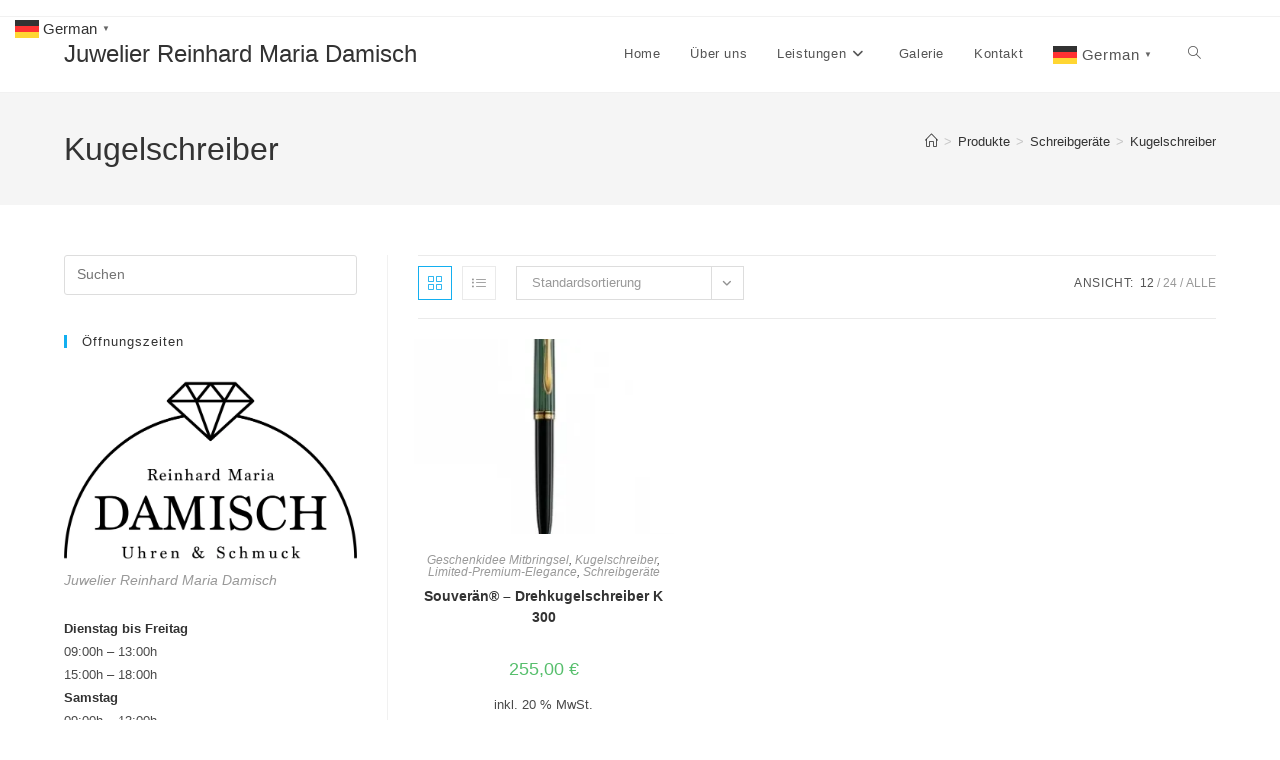

--- FILE ---
content_type: text/html; charset=UTF-8
request_url: https://kremo.at/katalog-cat/schreibgeraete/kugelschreiber/
body_size: 25816
content:
<!DOCTYPE html>
<html class="html" lang="de">
<head>
	<meta charset="UTF-8">
	<link rel="profile" href="https://gmpg.org/xfn/11">

	<meta name='robots' content='index, follow, max-image-preview:large, max-snippet:-1, max-video-preview:-1' />
<meta name="viewport" content="width=device-width, initial-scale=1"><script>window._wca = window._wca || [];</script>

	<!-- This site is optimized with the Yoast SEO plugin v26.6 - https://yoast.com/wordpress/plugins/seo/ -->
	<title>Juwelier Reinhard Maria Damisch &#183; Kugelschreiber Salzburg Österreich</title>
	<link rel="canonical" href="https://antikschmuck-salzburg.kremo.at/katalog-cat/schreibgeraete/kugelschreiber/" />
	<meta property="og:locale" content="de_DE" />
	<meta property="og:type" content="article" />
	<meta property="og:title" content="Juwelier Reinhard Maria Damisch &#183; Kugelschreiber Salzburg Österreich" />
	<meta property="og:url" content="https://antikschmuck-salzburg.kremo.at/katalog-cat/schreibgeraete/kugelschreiber/" />
	<meta property="og:site_name" content="Juwelier Reinhard Maria Damisch" />
	<meta name="twitter:card" content="summary_large_image" />
	<script type="application/ld+json" class="yoast-schema-graph">{"@context":"https://schema.org","@graph":[{"@type":"CollectionPage","@id":"https://antikschmuck-salzburg.kremo.at/katalog-cat/schreibgeraete/kugelschreiber/","url":"https://antikschmuck-salzburg.kremo.at/katalog-cat/schreibgeraete/kugelschreiber/","name":"Juwelier Reinhard Maria Damisch &#183; Kugelschreiber Salzburg Österreich","isPartOf":{"@id":"https://antikschmuck-salzburg.kremo.at/#website"},"primaryImageOfPage":{"@id":"https://antikschmuck-salzburg.kremo.at/katalog-cat/schreibgeraete/kugelschreiber/#primaryimage"},"image":{"@id":"https://antikschmuck-salzburg.kremo.at/katalog-cat/schreibgeraete/kugelschreiber/#primaryimage"},"thumbnailUrl":"https://i0.wp.com/kremo.at/wp-content/uploads/1970/01/Juwelier_Salzburg_KREMO_Pelikan_Souver%C3%A4n%E2%80%93Drehkugelschreiber_K_300_Kugelschreiber_K300-e1532252789604.jpg?fit=350%2C350&ssl=1","breadcrumb":{"@id":"https://antikschmuck-salzburg.kremo.at/katalog-cat/schreibgeraete/kugelschreiber/#breadcrumb"},"inLanguage":"de"},{"@type":"ImageObject","inLanguage":"de","@id":"https://antikschmuck-salzburg.kremo.at/katalog-cat/schreibgeraete/kugelschreiber/#primaryimage","url":"https://i0.wp.com/kremo.at/wp-content/uploads/1970/01/Juwelier_Salzburg_KREMO_Pelikan_Souver%C3%A4n%E2%80%93Drehkugelschreiber_K_300_Kugelschreiber_K300-e1532252789604.jpg?fit=350%2C350&ssl=1","contentUrl":"https://i0.wp.com/kremo.at/wp-content/uploads/1970/01/Juwelier_Salzburg_KREMO_Pelikan_Souver%C3%A4n%E2%80%93Drehkugelschreiber_K_300_Kugelschreiber_K300-e1532252789604.jpg?fit=350%2C350&ssl=1","width":350,"height":350,"caption":"Pelikan Souverän Drehkugelschreiber K 300 Kugelschreiber K300"},{"@type":"BreadcrumbList","@id":"https://antikschmuck-salzburg.kremo.at/katalog-cat/schreibgeraete/kugelschreiber/#breadcrumb","itemListElement":[{"@type":"ListItem","position":1,"name":"Startseite","item":"https://kremo.at/"},{"@type":"ListItem","position":2,"name":"Online Katalog","item":"https://kremo.at/?page_id=6"},{"@type":"ListItem","position":3,"name":"Schreibgeräte","item":"https://schmuck-salzburg.kremo.at/katalog-cat/schreibgeraete/"},{"@type":"ListItem","position":4,"name":"Kugelschreiber"}]},{"@type":"WebSite","@id":"https://antikschmuck-salzburg.kremo.at/#website","url":"https://antikschmuck-salzburg.kremo.at/","name":"Juwelier KREMO kreativ-modern","description":"Juwelier Reinhard Maria Damisch, Uhren, Schmuck &amp; Ringe","publisher":{"@id":"https://antikschmuck-salzburg.kremo.at/#organization"},"potentialAction":[{"@type":"SearchAction","target":{"@type":"EntryPoint","urlTemplate":"https://antikschmuck-salzburg.kremo.at/?s={search_term_string}"},"query-input":{"@type":"PropertyValueSpecification","valueRequired":true,"valueName":"search_term_string"}}],"inLanguage":"de"},{"@type":"Organization","@id":"https://antikschmuck-salzburg.kremo.at/#organization","name":"KREMO kreativ modern Juwelierwaren Salzburg","url":"https://antikschmuck-salzburg.kremo.at/","logo":{"@type":"ImageObject","inLanguage":"de","@id":"https://antikschmuck-salzburg.kremo.at/#/schema/logo/image/","url":"https://i2.wp.com/www.kremo.at/wp-content/uploads/2018/07/KREMO_Juwelier_Salzburg_Damisch_Reinhard_Maria_Exclusiv_Logo_2772x1620.jpg?fit=2048%2C1197&ssl=1","contentUrl":"https://i2.wp.com/www.kremo.at/wp-content/uploads/2018/07/KREMO_Juwelier_Salzburg_Damisch_Reinhard_Maria_Exclusiv_Logo_2772x1620.jpg?fit=2048%2C1197&ssl=1","width":2048,"height":1197,"caption":"KREMO kreativ modern Juwelierwaren Salzburg"},"image":{"@id":"https://antikschmuck-salzburg.kremo.at/#/schema/logo/image/"},"sameAs":["https://at.linkedin.com/in/reinhard-maria-damisch-11150b61"]}]}</script>
	<!-- / Yoast SEO plugin. -->


<link rel='dns-prefetch' href='//www.googletagmanager.com' />
<link rel='dns-prefetch' href='//stats.wp.com' />
<link rel='dns-prefetch' href='//secure.gravatar.com' />
<link rel='dns-prefetch' href='//v0.wordpress.com' />
<link rel='preconnect' href='//i0.wp.com' />
<link rel="alternate" type="application/rss+xml" title="Juwelier Reinhard Maria Damisch &raquo; Feed" href="https://kremo.at/feed/" />
<link rel="alternate" type="application/rss+xml" title="Juwelier Reinhard Maria Damisch &raquo; Kommentar-Feed" href="https://kremo.at/comments/feed/" />
<link rel="alternate" type="application/rss+xml" title="Juwelier Reinhard Maria Damisch &raquo; Kugelschreiber Kategorie Feed" href="https://kremo.at/katalog-cat/schreibgeraete/kugelschreiber/feed/" />
<link id='omgf-preload-0' rel='preload' href='//kremo.at/wp-content/uploads/omgf/google-fonts-1797/karla-italic-latin.woff2?ver=1683712378' as='font' type='font/woff2' crossorigin />
<link id='omgf-preload-1' rel='preload' href='//kremo.at/wp-content/uploads/omgf/google-fonts-1797/karla-normal-latin.woff2?ver=1683712378' as='font' type='font/woff2' crossorigin />
<link id='omgf-preload-2' rel='preload' href='//kremo.at/wp-content/uploads/omgf/google-fonts-1797/lato-italic-latin-100.woff2?ver=1683712378' as='font' type='font/woff2' crossorigin />
<link id='omgf-preload-3' rel='preload' href='//kremo.at/wp-content/uploads/omgf/google-fonts-1797/lato-italic-latin-300.woff2?ver=1683712378' as='font' type='font/woff2' crossorigin />
<link id='omgf-preload-4' rel='preload' href='//kremo.at/wp-content/uploads/omgf/google-fonts-1797/lato-italic-latin-400.woff2?ver=1683712378' as='font' type='font/woff2' crossorigin />
<link id='omgf-preload-5' rel='preload' href='//kremo.at/wp-content/uploads/omgf/google-fonts-1797/lato-italic-latin-700.woff2?ver=1683712378' as='font' type='font/woff2' crossorigin />
<link id='omgf-preload-6' rel='preload' href='//kremo.at/wp-content/uploads/omgf/google-fonts-1797/lato-italic-latin-900.woff2?ver=1683712378' as='font' type='font/woff2' crossorigin />
<link id='omgf-preload-7' rel='preload' href='//kremo.at/wp-content/uploads/omgf/google-fonts-1797/lato-normal-latin-100.woff2?ver=1683712378' as='font' type='font/woff2' crossorigin />
<link id='omgf-preload-8' rel='preload' href='//kremo.at/wp-content/uploads/omgf/google-fonts-1797/lato-normal-latin-300.woff2?ver=1683712378' as='font' type='font/woff2' crossorigin />
<link id='omgf-preload-9' rel='preload' href='//kremo.at/wp-content/uploads/omgf/google-fonts-1797/lato-normal-latin-400.woff2?ver=1683712378' as='font' type='font/woff2' crossorigin />
<link id='omgf-preload-10' rel='preload' href='//kremo.at/wp-content/uploads/omgf/google-fonts-1797/lato-normal-latin-700.woff2?ver=1683712378' as='font' type='font/woff2' crossorigin />
<link id='omgf-preload-11' rel='preload' href='//kremo.at/wp-content/uploads/omgf/google-fonts-1797/lato-normal-latin-900.woff2?ver=1683712378' as='font' type='font/woff2' crossorigin />
<link id='omgf-preload-12' rel='preload' href='//kremo.at/wp-content/uploads/omgf/google-fonts-1797/merriweather-italic-latin-300.woff2?ver=1683712378' as='font' type='font/woff2' crossorigin />
<link id='omgf-preload-13' rel='preload' href='//kremo.at/wp-content/uploads/omgf/google-fonts-1797/merriweather-italic-latin-400.woff2?ver=1683712378' as='font' type='font/woff2' crossorigin />
<link id='omgf-preload-14' rel='preload' href='//kremo.at/wp-content/uploads/omgf/google-fonts-1797/merriweather-italic-latin-700.woff2?ver=1683712378' as='font' type='font/woff2' crossorigin />
<link id='omgf-preload-15' rel='preload' href='//kremo.at/wp-content/uploads/omgf/google-fonts-1797/merriweather-italic-latin-900.woff2?ver=1683712378' as='font' type='font/woff2' crossorigin />
<link id='omgf-preload-16' rel='preload' href='//kremo.at/wp-content/uploads/omgf/google-fonts-1797/merriweather-normal-latin-300.woff2?ver=1683712378' as='font' type='font/woff2' crossorigin />
<link id='omgf-preload-17' rel='preload' href='//kremo.at/wp-content/uploads/omgf/google-fonts-1797/merriweather-normal-latin-400.woff2?ver=1683712378' as='font' type='font/woff2' crossorigin />
<link id='omgf-preload-18' rel='preload' href='//kremo.at/wp-content/uploads/omgf/google-fonts-1797/merriweather-normal-latin-700.woff2?ver=1683712378' as='font' type='font/woff2' crossorigin />
<link id='omgf-preload-19' rel='preload' href='//kremo.at/wp-content/uploads/omgf/google-fonts-1797/merriweather-normal-latin-900.woff2?ver=1683712378' as='font' type='font/woff2' crossorigin />
<link id='omgf-preload-20' rel='preload' href='//kremo.at/wp-content/uploads/omgf/google-fonts-1797/noto-sans-italic-latin-100.woff2?ver=1683712378' as='font' type='font/woff2' crossorigin />
<link id='omgf-preload-21' rel='preload' href='//kremo.at/wp-content/uploads/omgf/google-fonts-1797/noto-sans-italic-latin-200.woff2?ver=1683712378' as='font' type='font/woff2' crossorigin />
<link id='omgf-preload-22' rel='preload' href='//kremo.at/wp-content/uploads/omgf/google-fonts-1797/noto-sans-italic-latin-300.woff2?ver=1683712378' as='font' type='font/woff2' crossorigin />
<link id='omgf-preload-23' rel='preload' href='//kremo.at/wp-content/uploads/omgf/google-fonts-1797/noto-sans-italic-latin-400.woff2?ver=1683712378' as='font' type='font/woff2' crossorigin />
<link id='omgf-preload-24' rel='preload' href='//kremo.at/wp-content/uploads/omgf/google-fonts-1797/noto-sans-italic-latin-500.woff2?ver=1683712378' as='font' type='font/woff2' crossorigin />
<link id='omgf-preload-25' rel='preload' href='//kremo.at/wp-content/uploads/omgf/google-fonts-1797/noto-sans-italic-latin-600.woff2?ver=1683712378' as='font' type='font/woff2' crossorigin />
<link id='omgf-preload-26' rel='preload' href='//kremo.at/wp-content/uploads/omgf/google-fonts-1797/noto-sans-italic-latin-700.woff2?ver=1683712378' as='font' type='font/woff2' crossorigin />
<link id='omgf-preload-27' rel='preload' href='//kremo.at/wp-content/uploads/omgf/google-fonts-1797/noto-sans-italic-latin-800.woff2?ver=1683712378' as='font' type='font/woff2' crossorigin />
<link id='omgf-preload-28' rel='preload' href='//kremo.at/wp-content/uploads/omgf/google-fonts-1797/noto-sans-italic-latin-900.woff2?ver=1683712378' as='font' type='font/woff2' crossorigin />
<link id='omgf-preload-29' rel='preload' href='//kremo.at/wp-content/uploads/omgf/google-fonts-1797/noto-sans-normal-latin-100.woff2?ver=1683712378' as='font' type='font/woff2' crossorigin />
<link id='omgf-preload-30' rel='preload' href='//kremo.at/wp-content/uploads/omgf/google-fonts-1797/noto-sans-normal-latin-200.woff2?ver=1683712378' as='font' type='font/woff2' crossorigin />
<link id='omgf-preload-31' rel='preload' href='//kremo.at/wp-content/uploads/omgf/google-fonts-1797/noto-sans-normal-latin-300.woff2?ver=1683712378' as='font' type='font/woff2' crossorigin />
<link id='omgf-preload-32' rel='preload' href='//kremo.at/wp-content/uploads/omgf/google-fonts-1797/noto-sans-normal-latin-400.woff2?ver=1683712378' as='font' type='font/woff2' crossorigin />
<link id='omgf-preload-33' rel='preload' href='//kremo.at/wp-content/uploads/omgf/google-fonts-1797/noto-sans-normal-latin-500.woff2?ver=1683712378' as='font' type='font/woff2' crossorigin />
<link id='omgf-preload-34' rel='preload' href='//kremo.at/wp-content/uploads/omgf/google-fonts-1797/noto-sans-normal-latin-600.woff2?ver=1683712378' as='font' type='font/woff2' crossorigin />
<link id='omgf-preload-35' rel='preload' href='//kremo.at/wp-content/uploads/omgf/google-fonts-1797/noto-sans-normal-latin-700.woff2?ver=1683712378' as='font' type='font/woff2' crossorigin />
<link id='omgf-preload-36' rel='preload' href='//kremo.at/wp-content/uploads/omgf/google-fonts-1797/noto-sans-normal-latin-800.woff2?ver=1683712378' as='font' type='font/woff2' crossorigin />
<link id='omgf-preload-37' rel='preload' href='//kremo.at/wp-content/uploads/omgf/google-fonts-1797/noto-sans-normal-latin-900.woff2?ver=1683712378' as='font' type='font/woff2' crossorigin />
<link id='omgf-preload-38' rel='preload' href='//kremo.at/wp-content/uploads/omgf/google-fonts-1797/noto-serif-italic-latin-400.woff2?ver=1683712378' as='font' type='font/woff2' crossorigin />
<link id='omgf-preload-39' rel='preload' href='//kremo.at/wp-content/uploads/omgf/google-fonts-1797/noto-serif-italic-latin-700.woff2?ver=1683712378' as='font' type='font/woff2' crossorigin />
<link id='omgf-preload-40' rel='preload' href='//kremo.at/wp-content/uploads/omgf/google-fonts-1797/noto-serif-normal-latin-400.woff2?ver=1683712378' as='font' type='font/woff2' crossorigin />
<link id='omgf-preload-41' rel='preload' href='//kremo.at/wp-content/uploads/omgf/google-fonts-1797/noto-serif-normal-latin-700.woff2?ver=1683712378' as='font' type='font/woff2' crossorigin />
<link id='omgf-preload-42' rel='preload' href='//kremo.at/wp-content/uploads/omgf/google-fonts-1797/open-sans-italic-latin.woff2?ver=1683712378' as='font' type='font/woff2' crossorigin />
<link id='omgf-preload-43' rel='preload' href='//kremo.at/wp-content/uploads/omgf/google-fonts-1797/open-sans-normal-latin.woff2?ver=1683712378' as='font' type='font/woff2' crossorigin />
<link id='omgf-preload-44' rel='preload' href='//kremo.at/wp-content/uploads/omgf/google-fonts-1797/overlock-italic-latin-400.woff2?ver=1683712378' as='font' type='font/woff2' crossorigin />
<link id='omgf-preload-45' rel='preload' href='//kremo.at/wp-content/uploads/omgf/google-fonts-1797/overlock-italic-latin-700.woff2?ver=1683712378' as='font' type='font/woff2' crossorigin />
<link id='omgf-preload-46' rel='preload' href='//kremo.at/wp-content/uploads/omgf/google-fonts-1797/overlock-italic-latin-900.woff2?ver=1683712378' as='font' type='font/woff2' crossorigin />
<link id='omgf-preload-47' rel='preload' href='//kremo.at/wp-content/uploads/omgf/google-fonts-1797/overlock-normal-latin-400.woff2?ver=1683712378' as='font' type='font/woff2' crossorigin />
<link id='omgf-preload-48' rel='preload' href='//kremo.at/wp-content/uploads/omgf/google-fonts-1797/overlock-normal-latin-700.woff2?ver=1683712378' as='font' type='font/woff2' crossorigin />
<link id='omgf-preload-49' rel='preload' href='//kremo.at/wp-content/uploads/omgf/google-fonts-1797/overlock-normal-latin-900.woff2?ver=1683712378' as='font' type='font/woff2' crossorigin />
<link id='omgf-preload-50' rel='preload' href='//kremo.at/wp-content/uploads/omgf/google-fonts-1797/prata-normal-latin-400.woff2?ver=1683712378' as='font' type='font/woff2' crossorigin />
<link id='omgf-preload-51' rel='preload' href='//kremo.at/wp-content/uploads/omgf/google-fonts-1797/roboto-italic-latin-100.woff2?ver=1683712378' as='font' type='font/woff2' crossorigin />
<link id='omgf-preload-52' rel='preload' href='//kremo.at/wp-content/uploads/omgf/google-fonts-1797/roboto-italic-latin-300.woff2?ver=1683712378' as='font' type='font/woff2' crossorigin />
<link id='omgf-preload-53' rel='preload' href='//kremo.at/wp-content/uploads/omgf/google-fonts-1797/roboto-italic-latin-400.woff2?ver=1683712378' as='font' type='font/woff2' crossorigin />
<link id='omgf-preload-54' rel='preload' href='//kremo.at/wp-content/uploads/omgf/google-fonts-1797/roboto-italic-latin-500.woff2?ver=1683712378' as='font' type='font/woff2' crossorigin />
<link id='omgf-preload-55' rel='preload' href='//kremo.at/wp-content/uploads/omgf/google-fonts-1797/roboto-italic-latin-700.woff2?ver=1683712378' as='font' type='font/woff2' crossorigin />
<link id='omgf-preload-56' rel='preload' href='//kremo.at/wp-content/uploads/omgf/google-fonts-1797/roboto-italic-latin-900.woff2?ver=1683712378' as='font' type='font/woff2' crossorigin />
<link id='omgf-preload-57' rel='preload' href='//kremo.at/wp-content/uploads/omgf/google-fonts-1797/roboto-normal-latin-100.woff2?ver=1683712378' as='font' type='font/woff2' crossorigin />
<link id='omgf-preload-58' rel='preload' href='//kremo.at/wp-content/uploads/omgf/google-fonts-1797/roboto-normal-latin-300.woff2?ver=1683712378' as='font' type='font/woff2' crossorigin />
<link id='omgf-preload-59' rel='preload' href='//kremo.at/wp-content/uploads/omgf/google-fonts-1797/roboto-normal-latin-400.woff2?ver=1683712378' as='font' type='font/woff2' crossorigin />
<link id='omgf-preload-60' rel='preload' href='//kremo.at/wp-content/uploads/omgf/google-fonts-1797/roboto-normal-latin-500.woff2?ver=1683712378' as='font' type='font/woff2' crossorigin />
<link id='omgf-preload-61' rel='preload' href='//kremo.at/wp-content/uploads/omgf/google-fonts-1797/roboto-normal-latin-700.woff2?ver=1683712378' as='font' type='font/woff2' crossorigin />
<link id='omgf-preload-62' rel='preload' href='//kremo.at/wp-content/uploads/omgf/google-fonts-1797/roboto-normal-latin-900.woff2?ver=1683712378' as='font' type='font/woff2' crossorigin />
<link id='omgf-preload-63' rel='preload' href='//kremo.at/wp-content/uploads/omgf/google-fonts-1797/roboto-slab-normal-latin.woff2?ver=1683712378' as='font' type='font/woff2' crossorigin />
		<!-- This site uses the Google Analytics by MonsterInsights plugin v9.11.1 - Using Analytics tracking - https://www.monsterinsights.com/ -->
							<script src="//www.googletagmanager.com/gtag/js?id=G-Q2BWSSQRJ9"  data-cfasync="false" data-wpfc-render="false" async></script>
			<script data-cfasync="false" data-wpfc-render="false">
				var mi_version = '9.11.1';
				var mi_track_user = true;
				var mi_no_track_reason = '';
								var MonsterInsightsDefaultLocations = {"page_location":"https:\/\/kremo.at\/katalog-cat\/schreibgeraete\/kugelschreiber\/"};
								if ( typeof MonsterInsightsPrivacyGuardFilter === 'function' ) {
					var MonsterInsightsLocations = (typeof MonsterInsightsExcludeQuery === 'object') ? MonsterInsightsPrivacyGuardFilter( MonsterInsightsExcludeQuery ) : MonsterInsightsPrivacyGuardFilter( MonsterInsightsDefaultLocations );
				} else {
					var MonsterInsightsLocations = (typeof MonsterInsightsExcludeQuery === 'object') ? MonsterInsightsExcludeQuery : MonsterInsightsDefaultLocations;
				}

								var disableStrs = [
										'ga-disable-G-Q2BWSSQRJ9',
									];

				/* Function to detect opted out users */
				function __gtagTrackerIsOptedOut() {
					for (var index = 0; index < disableStrs.length; index++) {
						if (document.cookie.indexOf(disableStrs[index] + '=true') > -1) {
							return true;
						}
					}

					return false;
				}

				/* Disable tracking if the opt-out cookie exists. */
				if (__gtagTrackerIsOptedOut()) {
					for (var index = 0; index < disableStrs.length; index++) {
						window[disableStrs[index]] = true;
					}
				}

				/* Opt-out function */
				function __gtagTrackerOptout() {
					for (var index = 0; index < disableStrs.length; index++) {
						document.cookie = disableStrs[index] + '=true; expires=Thu, 31 Dec 2099 23:59:59 UTC; path=/';
						window[disableStrs[index]] = true;
					}
				}

				if ('undefined' === typeof gaOptout) {
					function gaOptout() {
						__gtagTrackerOptout();
					}
				}
								window.dataLayer = window.dataLayer || [];

				window.MonsterInsightsDualTracker = {
					helpers: {},
					trackers: {},
				};
				if (mi_track_user) {
					function __gtagDataLayer() {
						dataLayer.push(arguments);
					}

					function __gtagTracker(type, name, parameters) {
						if (!parameters) {
							parameters = {};
						}

						if (parameters.send_to) {
							__gtagDataLayer.apply(null, arguments);
							return;
						}

						if (type === 'event') {
														parameters.send_to = monsterinsights_frontend.v4_id;
							var hookName = name;
							if (typeof parameters['event_category'] !== 'undefined') {
								hookName = parameters['event_category'] + ':' + name;
							}

							if (typeof MonsterInsightsDualTracker.trackers[hookName] !== 'undefined') {
								MonsterInsightsDualTracker.trackers[hookName](parameters);
							} else {
								__gtagDataLayer('event', name, parameters);
							}
							
						} else {
							__gtagDataLayer.apply(null, arguments);
						}
					}

					__gtagTracker('js', new Date());
					__gtagTracker('set', {
						'developer_id.dZGIzZG': true,
											});
					if ( MonsterInsightsLocations.page_location ) {
						__gtagTracker('set', MonsterInsightsLocations);
					}
										__gtagTracker('config', 'G-Q2BWSSQRJ9', {"forceSSL":"true"} );
										window.gtag = __gtagTracker;										(function () {
						/* https://developers.google.com/analytics/devguides/collection/analyticsjs/ */
						/* ga and __gaTracker compatibility shim. */
						var noopfn = function () {
							return null;
						};
						var newtracker = function () {
							return new Tracker();
						};
						var Tracker = function () {
							return null;
						};
						var p = Tracker.prototype;
						p.get = noopfn;
						p.set = noopfn;
						p.send = function () {
							var args = Array.prototype.slice.call(arguments);
							args.unshift('send');
							__gaTracker.apply(null, args);
						};
						var __gaTracker = function () {
							var len = arguments.length;
							if (len === 0) {
								return;
							}
							var f = arguments[len - 1];
							if (typeof f !== 'object' || f === null || typeof f.hitCallback !== 'function') {
								if ('send' === arguments[0]) {
									var hitConverted, hitObject = false, action;
									if ('event' === arguments[1]) {
										if ('undefined' !== typeof arguments[3]) {
											hitObject = {
												'eventAction': arguments[3],
												'eventCategory': arguments[2],
												'eventLabel': arguments[4],
												'value': arguments[5] ? arguments[5] : 1,
											}
										}
									}
									if ('pageview' === arguments[1]) {
										if ('undefined' !== typeof arguments[2]) {
											hitObject = {
												'eventAction': 'page_view',
												'page_path': arguments[2],
											}
										}
									}
									if (typeof arguments[2] === 'object') {
										hitObject = arguments[2];
									}
									if (typeof arguments[5] === 'object') {
										Object.assign(hitObject, arguments[5]);
									}
									if ('undefined' !== typeof arguments[1].hitType) {
										hitObject = arguments[1];
										if ('pageview' === hitObject.hitType) {
											hitObject.eventAction = 'page_view';
										}
									}
									if (hitObject) {
										action = 'timing' === arguments[1].hitType ? 'timing_complete' : hitObject.eventAction;
										hitConverted = mapArgs(hitObject);
										__gtagTracker('event', action, hitConverted);
									}
								}
								return;
							}

							function mapArgs(args) {
								var arg, hit = {};
								var gaMap = {
									'eventCategory': 'event_category',
									'eventAction': 'event_action',
									'eventLabel': 'event_label',
									'eventValue': 'event_value',
									'nonInteraction': 'non_interaction',
									'timingCategory': 'event_category',
									'timingVar': 'name',
									'timingValue': 'value',
									'timingLabel': 'event_label',
									'page': 'page_path',
									'location': 'page_location',
									'title': 'page_title',
									'referrer' : 'page_referrer',
								};
								for (arg in args) {
																		if (!(!args.hasOwnProperty(arg) || !gaMap.hasOwnProperty(arg))) {
										hit[gaMap[arg]] = args[arg];
									} else {
										hit[arg] = args[arg];
									}
								}
								return hit;
							}

							try {
								f.hitCallback();
							} catch (ex) {
							}
						};
						__gaTracker.create = newtracker;
						__gaTracker.getByName = newtracker;
						__gaTracker.getAll = function () {
							return [];
						};
						__gaTracker.remove = noopfn;
						__gaTracker.loaded = true;
						window['__gaTracker'] = __gaTracker;
					})();
									} else {
										console.log("");
					(function () {
						function __gtagTracker() {
							return null;
						}

						window['__gtagTracker'] = __gtagTracker;
						window['gtag'] = __gtagTracker;
					})();
									}
			</script>
							<!-- / Google Analytics by MonsterInsights -->
		<style id='wp-img-auto-sizes-contain-inline-css'>
img:is([sizes=auto i],[sizes^="auto," i]){contain-intrinsic-size:3000px 1500px}
/*# sourceURL=wp-img-auto-sizes-contain-inline-css */
</style>
<style id='wp-emoji-styles-inline-css'>

	img.wp-smiley, img.emoji {
		display: inline !important;
		border: none !important;
		box-shadow: none !important;
		height: 1em !important;
		width: 1em !important;
		margin: 0 0.07em !important;
		vertical-align: -0.1em !important;
		background: none !important;
		padding: 0 !important;
	}
/*# sourceURL=wp-emoji-styles-inline-css */
</style>
<link rel='stylesheet' id='wp-block-library-css' href='https://kremo.at/wp-includes/css/dist/block-library/style.min.css?ver=6.9' media='all' />
<style id='wp-block-library-theme-inline-css'>
.wp-block-audio :where(figcaption){color:#555;font-size:13px;text-align:center}.is-dark-theme .wp-block-audio :where(figcaption){color:#ffffffa6}.wp-block-audio{margin:0 0 1em}.wp-block-code{border:1px solid #ccc;border-radius:4px;font-family:Menlo,Consolas,monaco,monospace;padding:.8em 1em}.wp-block-embed :where(figcaption){color:#555;font-size:13px;text-align:center}.is-dark-theme .wp-block-embed :where(figcaption){color:#ffffffa6}.wp-block-embed{margin:0 0 1em}.blocks-gallery-caption{color:#555;font-size:13px;text-align:center}.is-dark-theme .blocks-gallery-caption{color:#ffffffa6}:root :where(.wp-block-image figcaption){color:#555;font-size:13px;text-align:center}.is-dark-theme :root :where(.wp-block-image figcaption){color:#ffffffa6}.wp-block-image{margin:0 0 1em}.wp-block-pullquote{border-bottom:4px solid;border-top:4px solid;color:currentColor;margin-bottom:1.75em}.wp-block-pullquote :where(cite),.wp-block-pullquote :where(footer),.wp-block-pullquote__citation{color:currentColor;font-size:.8125em;font-style:normal;text-transform:uppercase}.wp-block-quote{border-left:.25em solid;margin:0 0 1.75em;padding-left:1em}.wp-block-quote cite,.wp-block-quote footer{color:currentColor;font-size:.8125em;font-style:normal;position:relative}.wp-block-quote:where(.has-text-align-right){border-left:none;border-right:.25em solid;padding-left:0;padding-right:1em}.wp-block-quote:where(.has-text-align-center){border:none;padding-left:0}.wp-block-quote.is-large,.wp-block-quote.is-style-large,.wp-block-quote:where(.is-style-plain){border:none}.wp-block-search .wp-block-search__label{font-weight:700}.wp-block-search__button{border:1px solid #ccc;padding:.375em .625em}:where(.wp-block-group.has-background){padding:1.25em 2.375em}.wp-block-separator.has-css-opacity{opacity:.4}.wp-block-separator{border:none;border-bottom:2px solid;margin-left:auto;margin-right:auto}.wp-block-separator.has-alpha-channel-opacity{opacity:1}.wp-block-separator:not(.is-style-wide):not(.is-style-dots){width:100px}.wp-block-separator.has-background:not(.is-style-dots){border-bottom:none;height:1px}.wp-block-separator.has-background:not(.is-style-wide):not(.is-style-dots){height:2px}.wp-block-table{margin:0 0 1em}.wp-block-table td,.wp-block-table th{word-break:normal}.wp-block-table :where(figcaption){color:#555;font-size:13px;text-align:center}.is-dark-theme .wp-block-table :where(figcaption){color:#ffffffa6}.wp-block-video :where(figcaption){color:#555;font-size:13px;text-align:center}.is-dark-theme .wp-block-video :where(figcaption){color:#ffffffa6}.wp-block-video{margin:0 0 1em}:root :where(.wp-block-template-part.has-background){margin-bottom:0;margin-top:0;padding:1.25em 2.375em}
/*# sourceURL=/wp-includes/css/dist/block-library/theme.min.css */
</style>
<style id='classic-theme-styles-inline-css'>
/*! This file is auto-generated */
.wp-block-button__link{color:#fff;background-color:#32373c;border-radius:9999px;box-shadow:none;text-decoration:none;padding:calc(.667em + 2px) calc(1.333em + 2px);font-size:1.125em}.wp-block-file__button{background:#32373c;color:#fff;text-decoration:none}
/*# sourceURL=/wp-includes/css/classic-themes.min.css */
</style>
<style id='create-block-lead-form-builder-style-inline-css'>


/*# sourceURL=https://kremo.at/wp-content/plugins/lead-form-builder/block/build/style-index.css */
</style>
<link rel='stylesheet' id='mediaelement-css' href='https://kremo.at/wp-includes/js/mediaelement/mediaelementplayer-legacy.min.css?ver=4.2.17' media='all' />
<link rel='stylesheet' id='wp-mediaelement-css' href='https://kremo.at/wp-includes/js/mediaelement/wp-mediaelement.min.css?ver=6.9' media='all' />
<style id='jetpack-sharing-buttons-style-inline-css'>
.jetpack-sharing-buttons__services-list{display:flex;flex-direction:row;flex-wrap:wrap;gap:0;list-style-type:none;margin:5px;padding:0}.jetpack-sharing-buttons__services-list.has-small-icon-size{font-size:12px}.jetpack-sharing-buttons__services-list.has-normal-icon-size{font-size:16px}.jetpack-sharing-buttons__services-list.has-large-icon-size{font-size:24px}.jetpack-sharing-buttons__services-list.has-huge-icon-size{font-size:36px}@media print{.jetpack-sharing-buttons__services-list{display:none!important}}.editor-styles-wrapper .wp-block-jetpack-sharing-buttons{gap:0;padding-inline-start:0}ul.jetpack-sharing-buttons__services-list.has-background{padding:1.25em 2.375em}
/*# sourceURL=https://kremo.at/wp-content/plugins/jetpack/_inc/blocks/sharing-buttons/view.css */
</style>
<style id='global-styles-inline-css'>
:root{--wp--preset--aspect-ratio--square: 1;--wp--preset--aspect-ratio--4-3: 4/3;--wp--preset--aspect-ratio--3-4: 3/4;--wp--preset--aspect-ratio--3-2: 3/2;--wp--preset--aspect-ratio--2-3: 2/3;--wp--preset--aspect-ratio--16-9: 16/9;--wp--preset--aspect-ratio--9-16: 9/16;--wp--preset--color--black: #000000;--wp--preset--color--cyan-bluish-gray: #abb8c3;--wp--preset--color--white: #ffffff;--wp--preset--color--pale-pink: #f78da7;--wp--preset--color--vivid-red: #cf2e2e;--wp--preset--color--luminous-vivid-orange: #ff6900;--wp--preset--color--luminous-vivid-amber: #fcb900;--wp--preset--color--light-green-cyan: #7bdcb5;--wp--preset--color--vivid-green-cyan: #00d084;--wp--preset--color--pale-cyan-blue: #8ed1fc;--wp--preset--color--vivid-cyan-blue: #0693e3;--wp--preset--color--vivid-purple: #9b51e0;--wp--preset--gradient--vivid-cyan-blue-to-vivid-purple: linear-gradient(135deg,rgb(6,147,227) 0%,rgb(155,81,224) 100%);--wp--preset--gradient--light-green-cyan-to-vivid-green-cyan: linear-gradient(135deg,rgb(122,220,180) 0%,rgb(0,208,130) 100%);--wp--preset--gradient--luminous-vivid-amber-to-luminous-vivid-orange: linear-gradient(135deg,rgb(252,185,0) 0%,rgb(255,105,0) 100%);--wp--preset--gradient--luminous-vivid-orange-to-vivid-red: linear-gradient(135deg,rgb(255,105,0) 0%,rgb(207,46,46) 100%);--wp--preset--gradient--very-light-gray-to-cyan-bluish-gray: linear-gradient(135deg,rgb(238,238,238) 0%,rgb(169,184,195) 100%);--wp--preset--gradient--cool-to-warm-spectrum: linear-gradient(135deg,rgb(74,234,220) 0%,rgb(151,120,209) 20%,rgb(207,42,186) 40%,rgb(238,44,130) 60%,rgb(251,105,98) 80%,rgb(254,248,76) 100%);--wp--preset--gradient--blush-light-purple: linear-gradient(135deg,rgb(255,206,236) 0%,rgb(152,150,240) 100%);--wp--preset--gradient--blush-bordeaux: linear-gradient(135deg,rgb(254,205,165) 0%,rgb(254,45,45) 50%,rgb(107,0,62) 100%);--wp--preset--gradient--luminous-dusk: linear-gradient(135deg,rgb(255,203,112) 0%,rgb(199,81,192) 50%,rgb(65,88,208) 100%);--wp--preset--gradient--pale-ocean: linear-gradient(135deg,rgb(255,245,203) 0%,rgb(182,227,212) 50%,rgb(51,167,181) 100%);--wp--preset--gradient--electric-grass: linear-gradient(135deg,rgb(202,248,128) 0%,rgb(113,206,126) 100%);--wp--preset--gradient--midnight: linear-gradient(135deg,rgb(2,3,129) 0%,rgb(40,116,252) 100%);--wp--preset--font-size--small: 13px;--wp--preset--font-size--medium: 20px;--wp--preset--font-size--large: 36px;--wp--preset--font-size--x-large: 42px;--wp--preset--spacing--20: 0.44rem;--wp--preset--spacing--30: 0.67rem;--wp--preset--spacing--40: 1rem;--wp--preset--spacing--50: 1.5rem;--wp--preset--spacing--60: 2.25rem;--wp--preset--spacing--70: 3.38rem;--wp--preset--spacing--80: 5.06rem;--wp--preset--shadow--natural: 6px 6px 9px rgba(0, 0, 0, 0.2);--wp--preset--shadow--deep: 12px 12px 50px rgba(0, 0, 0, 0.4);--wp--preset--shadow--sharp: 6px 6px 0px rgba(0, 0, 0, 0.2);--wp--preset--shadow--outlined: 6px 6px 0px -3px rgb(255, 255, 255), 6px 6px rgb(0, 0, 0);--wp--preset--shadow--crisp: 6px 6px 0px rgb(0, 0, 0);}:where(.is-layout-flex){gap: 0.5em;}:where(.is-layout-grid){gap: 0.5em;}body .is-layout-flex{display: flex;}.is-layout-flex{flex-wrap: wrap;align-items: center;}.is-layout-flex > :is(*, div){margin: 0;}body .is-layout-grid{display: grid;}.is-layout-grid > :is(*, div){margin: 0;}:where(.wp-block-columns.is-layout-flex){gap: 2em;}:where(.wp-block-columns.is-layout-grid){gap: 2em;}:where(.wp-block-post-template.is-layout-flex){gap: 1.25em;}:where(.wp-block-post-template.is-layout-grid){gap: 1.25em;}.has-black-color{color: var(--wp--preset--color--black) !important;}.has-cyan-bluish-gray-color{color: var(--wp--preset--color--cyan-bluish-gray) !important;}.has-white-color{color: var(--wp--preset--color--white) !important;}.has-pale-pink-color{color: var(--wp--preset--color--pale-pink) !important;}.has-vivid-red-color{color: var(--wp--preset--color--vivid-red) !important;}.has-luminous-vivid-orange-color{color: var(--wp--preset--color--luminous-vivid-orange) !important;}.has-luminous-vivid-amber-color{color: var(--wp--preset--color--luminous-vivid-amber) !important;}.has-light-green-cyan-color{color: var(--wp--preset--color--light-green-cyan) !important;}.has-vivid-green-cyan-color{color: var(--wp--preset--color--vivid-green-cyan) !important;}.has-pale-cyan-blue-color{color: var(--wp--preset--color--pale-cyan-blue) !important;}.has-vivid-cyan-blue-color{color: var(--wp--preset--color--vivid-cyan-blue) !important;}.has-vivid-purple-color{color: var(--wp--preset--color--vivid-purple) !important;}.has-black-background-color{background-color: var(--wp--preset--color--black) !important;}.has-cyan-bluish-gray-background-color{background-color: var(--wp--preset--color--cyan-bluish-gray) !important;}.has-white-background-color{background-color: var(--wp--preset--color--white) !important;}.has-pale-pink-background-color{background-color: var(--wp--preset--color--pale-pink) !important;}.has-vivid-red-background-color{background-color: var(--wp--preset--color--vivid-red) !important;}.has-luminous-vivid-orange-background-color{background-color: var(--wp--preset--color--luminous-vivid-orange) !important;}.has-luminous-vivid-amber-background-color{background-color: var(--wp--preset--color--luminous-vivid-amber) !important;}.has-light-green-cyan-background-color{background-color: var(--wp--preset--color--light-green-cyan) !important;}.has-vivid-green-cyan-background-color{background-color: var(--wp--preset--color--vivid-green-cyan) !important;}.has-pale-cyan-blue-background-color{background-color: var(--wp--preset--color--pale-cyan-blue) !important;}.has-vivid-cyan-blue-background-color{background-color: var(--wp--preset--color--vivid-cyan-blue) !important;}.has-vivid-purple-background-color{background-color: var(--wp--preset--color--vivid-purple) !important;}.has-black-border-color{border-color: var(--wp--preset--color--black) !important;}.has-cyan-bluish-gray-border-color{border-color: var(--wp--preset--color--cyan-bluish-gray) !important;}.has-white-border-color{border-color: var(--wp--preset--color--white) !important;}.has-pale-pink-border-color{border-color: var(--wp--preset--color--pale-pink) !important;}.has-vivid-red-border-color{border-color: var(--wp--preset--color--vivid-red) !important;}.has-luminous-vivid-orange-border-color{border-color: var(--wp--preset--color--luminous-vivid-orange) !important;}.has-luminous-vivid-amber-border-color{border-color: var(--wp--preset--color--luminous-vivid-amber) !important;}.has-light-green-cyan-border-color{border-color: var(--wp--preset--color--light-green-cyan) !important;}.has-vivid-green-cyan-border-color{border-color: var(--wp--preset--color--vivid-green-cyan) !important;}.has-pale-cyan-blue-border-color{border-color: var(--wp--preset--color--pale-cyan-blue) !important;}.has-vivid-cyan-blue-border-color{border-color: var(--wp--preset--color--vivid-cyan-blue) !important;}.has-vivid-purple-border-color{border-color: var(--wp--preset--color--vivid-purple) !important;}.has-vivid-cyan-blue-to-vivid-purple-gradient-background{background: var(--wp--preset--gradient--vivid-cyan-blue-to-vivid-purple) !important;}.has-light-green-cyan-to-vivid-green-cyan-gradient-background{background: var(--wp--preset--gradient--light-green-cyan-to-vivid-green-cyan) !important;}.has-luminous-vivid-amber-to-luminous-vivid-orange-gradient-background{background: var(--wp--preset--gradient--luminous-vivid-amber-to-luminous-vivid-orange) !important;}.has-luminous-vivid-orange-to-vivid-red-gradient-background{background: var(--wp--preset--gradient--luminous-vivid-orange-to-vivid-red) !important;}.has-very-light-gray-to-cyan-bluish-gray-gradient-background{background: var(--wp--preset--gradient--very-light-gray-to-cyan-bluish-gray) !important;}.has-cool-to-warm-spectrum-gradient-background{background: var(--wp--preset--gradient--cool-to-warm-spectrum) !important;}.has-blush-light-purple-gradient-background{background: var(--wp--preset--gradient--blush-light-purple) !important;}.has-blush-bordeaux-gradient-background{background: var(--wp--preset--gradient--blush-bordeaux) !important;}.has-luminous-dusk-gradient-background{background: var(--wp--preset--gradient--luminous-dusk) !important;}.has-pale-ocean-gradient-background{background: var(--wp--preset--gradient--pale-ocean) !important;}.has-electric-grass-gradient-background{background: var(--wp--preset--gradient--electric-grass) !important;}.has-midnight-gradient-background{background: var(--wp--preset--gradient--midnight) !important;}.has-small-font-size{font-size: var(--wp--preset--font-size--small) !important;}.has-medium-font-size{font-size: var(--wp--preset--font-size--medium) !important;}.has-large-font-size{font-size: var(--wp--preset--font-size--large) !important;}.has-x-large-font-size{font-size: var(--wp--preset--font-size--x-large) !important;}
:where(.wp-block-post-template.is-layout-flex){gap: 1.25em;}:where(.wp-block-post-template.is-layout-grid){gap: 1.25em;}
:where(.wp-block-term-template.is-layout-flex){gap: 1.25em;}:where(.wp-block-term-template.is-layout-grid){gap: 1.25em;}
:where(.wp-block-columns.is-layout-flex){gap: 2em;}:where(.wp-block-columns.is-layout-grid){gap: 2em;}
:root :where(.wp-block-pullquote){font-size: 1.5em;line-height: 1.6;}
/*# sourceURL=global-styles-inline-css */
</style>
<link rel='stylesheet' id='dashicons-css' href='https://kremo.at/wp-includes/css/dashicons.min.css?ver=6.9' media='all' />
<style id='dashicons-inline-css'>
[data-font="Dashicons"]:before {font-family: 'Dashicons' !important;content: attr(data-icon) !important;speak: none !important;font-weight: normal !important;font-variant: normal !important;text-transform: none !important;line-height: 1 !important;font-style: normal !important;-webkit-font-smoothing: antialiased !important;-moz-osx-font-smoothing: grayscale !important;}
/*# sourceURL=dashicons-inline-css */
</style>
<link rel='stylesheet' id='everest-forms-general-css' href='https://kremo.at/wp-content/plugins/everest-forms/assets/css/everest-forms.css?ver=3.4.1' media='all' />
<link rel='stylesheet' id='jquery-intl-tel-input-css' href='https://kremo.at/wp-content/plugins/everest-forms/assets/css/intlTelInput.css?ver=3.4.1' media='all' />
<link rel='stylesheet' id='responsive-lightbox-swipebox-css' href='https://kremo.at/wp-content/plugins/responsive-lightbox/assets/swipebox/swipebox.min.css?ver=1.5.2' media='all' />
<style id='woocommerce-inline-inline-css'>
.woocommerce form .form-row .required { visibility: visible; }
/*# sourceURL=woocommerce-inline-inline-css */
</style>
<link rel='stylesheet' id='ywctm-frontend-css' href='https://kremo.at/wp-content/plugins/yith-woocommerce-catalog-mode/assets/css/frontend.min.css?ver=2.51.0' media='all' />
<style id='ywctm-frontend-inline-css'>
.widget.woocommerce.widget_shopping_cart{display: none !important}
/*# sourceURL=ywctm-frontend-inline-css */
</style>
<link rel='stylesheet' id='oceanwp-woo-mini-cart-css' href='https://kremo.at/wp-content/themes/oceanwp/assets/css/woo/woo-mini-cart.min.css?ver=6.9' media='all' />
<link rel='stylesheet' id='font-awesome-css' href='https://kremo.at/wp-content/themes/oceanwp/assets/fonts/fontawesome/css/all.min.css?ver=6.7.2' media='all' />
<style id='font-awesome-inline-css'>
[data-font="FontAwesome"]:before {font-family: 'FontAwesome' !important;content: attr(data-icon) !important;speak: none !important;font-weight: normal !important;font-variant: normal !important;text-transform: none !important;line-height: 1 !important;font-style: normal !important;-webkit-font-smoothing: antialiased !important;-moz-osx-font-smoothing: grayscale !important;}
/*# sourceURL=font-awesome-inline-css */
</style>
<link rel='stylesheet' id='simple-line-icons-css' href='https://kremo.at/wp-content/themes/oceanwp/assets/css/third/simple-line-icons.min.css?ver=2.4.0' media='all' />
<link rel='stylesheet' id='oceanwp-style-css' href='https://kremo.at/wp-content/themes/oceanwp/assets/css/style.min.css?ver=4.1.4' media='all' />
<style id='oceanwp-style-inline-css'>
body div.wpforms-container-full .wpforms-form input[type=submit]:hover,
			body div.wpforms-container-full .wpforms-form input[type=submit]:active,
			body div.wpforms-container-full .wpforms-form button[type=submit]:hover,
			body div.wpforms-container-full .wpforms-form button[type=submit]:active,
			body div.wpforms-container-full .wpforms-form .wpforms-page-button:hover,
			body div.wpforms-container-full .wpforms-form .wpforms-page-button:active,
			body .wp-core-ui div.wpforms-container-full .wpforms-form input[type=submit]:hover,
			body .wp-core-ui div.wpforms-container-full .wpforms-form input[type=submit]:active,
			body .wp-core-ui div.wpforms-container-full .wpforms-form button[type=submit]:hover,
			body .wp-core-ui div.wpforms-container-full .wpforms-form button[type=submit]:active,
			body .wp-core-ui div.wpforms-container-full .wpforms-form .wpforms-page-button:hover,
			body .wp-core-ui div.wpforms-container-full .wpforms-form .wpforms-page-button:active {
					background: linear-gradient(0deg, rgba(0, 0, 0, 0.2), rgba(0, 0, 0, 0.2)), var(--wpforms-button-background-color-alt, var(--wpforms-button-background-color)) !important;
			}
/*# sourceURL=oceanwp-style-inline-css */
</style>
<link rel='stylesheet' id='woocommerce-gzd-layout-css' href='https://kremo.at/wp-content/plugins/woocommerce-germanized/build/static/layout-styles.css?ver=3.20.5' media='all' />
<style id='woocommerce-gzd-layout-inline-css'>
.woocommerce-checkout .shop_table { background-color: #eeeeee; } .product p.deposit-packaging-type { font-size: 1.25em !important; } p.woocommerce-shipping-destination { display: none; }
                .wc-gzd-nutri-score-value-a {
                    background: url(https://kremo.at/wp-content/plugins/woocommerce-germanized/assets/images/nutri-score-a.svg) no-repeat;
                }
                .wc-gzd-nutri-score-value-b {
                    background: url(https://kremo.at/wp-content/plugins/woocommerce-germanized/assets/images/nutri-score-b.svg) no-repeat;
                }
                .wc-gzd-nutri-score-value-c {
                    background: url(https://kremo.at/wp-content/plugins/woocommerce-germanized/assets/images/nutri-score-c.svg) no-repeat;
                }
                .wc-gzd-nutri-score-value-d {
                    background: url(https://kremo.at/wp-content/plugins/woocommerce-germanized/assets/images/nutri-score-d.svg) no-repeat;
                }
                .wc-gzd-nutri-score-value-e {
                    background: url(https://kremo.at/wp-content/plugins/woocommerce-germanized/assets/images/nutri-score-e.svg) no-repeat;
                }
            
/*# sourceURL=woocommerce-gzd-layout-inline-css */
</style>
<link rel='stylesheet' id='lfb_f_css-css' href='https://kremo.at/wp-content/plugins/lead-form-builder/css/f-style.css?ver=6.9' media='all' />
<link rel='stylesheet' id='if-style-css' href='https://kremo.at/wp-content/plugins/ifeature-slider/css/if-slider.css?ver=6.9' media='all' />
<link rel='stylesheet' id='oceanwp-woocommerce-css' href='https://kremo.at/wp-content/themes/oceanwp/assets/css/woo/woocommerce.min.css?ver=6.9' media='all' />
<link rel='stylesheet' id='oceanwp-woo-star-font-css' href='https://kremo.at/wp-content/themes/oceanwp/assets/css/woo/woo-star-font.min.css?ver=6.9' media='all' />
<link rel='stylesheet' id='oceanwp-woo-quick-view-css' href='https://kremo.at/wp-content/themes/oceanwp/assets/css/woo/woo-quick-view.min.css?ver=6.9' media='all' />
<link rel='stylesheet' id='oe-widgets-style-css' href='https://kremo.at/wp-content/plugins/ocean-extra/assets/css/widgets.css?ver=6.9' media='all' />
<script type="text/template" id="tmpl-variation-template">
	<div class="woocommerce-variation-description">{{{ data.variation.variation_description }}}</div>
	<div class="woocommerce-variation-price">{{{ data.variation.price_html }}}</div>
	<div class="woocommerce-variation-availability">{{{ data.variation.availability_html }}}</div>
</script>
<script type="text/template" id="tmpl-unavailable-variation-template">
	<p role="alert">Dieses Produkt ist leider nicht verfügbar. Bitte wähle eine andere Kombination.</p>
</script>
<script id="woocommerce-google-analytics-integration-gtag-js-after">
/* Google Analytics for WooCommerce (gtag.js) */
					window.dataLayer = window.dataLayer || [];
					function gtag(){dataLayer.push(arguments);}
					// Set up default consent state.
					for ( const mode of [{"analytics_storage":"denied","ad_storage":"denied","ad_user_data":"denied","ad_personalization":"denied","region":["AT","BE","BG","HR","CY","CZ","DK","EE","FI","FR","DE","GR","HU","IS","IE","IT","LV","LI","LT","LU","MT","NL","NO","PL","PT","RO","SK","SI","ES","SE","GB","CH"]}] || [] ) {
						gtag( "consent", "default", { "wait_for_update": 500, ...mode } );
					}
					gtag("js", new Date());
					gtag("set", "developer_id.dOGY3NW", true);
					gtag("config", "UA-122330401-1", {"track_404":true,"allow_google_signals":true,"logged_in":false,"linker":{"domains":[],"allow_incoming":false},"custom_map":{"dimension1":"logged_in"}});
//# sourceURL=woocommerce-google-analytics-integration-gtag-js-after
</script>
<script src="https://kremo.at/wp-content/plugins/google-analytics-for-wordpress/assets/js/frontend-gtag.min.js?ver=9.11.1" id="monsterinsights-frontend-script-js" async data-wp-strategy="async"></script>
<script data-cfasync="false" data-wpfc-render="false" id='monsterinsights-frontend-script-js-extra'>var monsterinsights_frontend = {"js_events_tracking":"true","download_extensions":"doc,pdf,ppt,zip,xls,docx,pptx,xlsx","inbound_paths":"[]","home_url":"https:\/\/kremo.at","hash_tracking":"false","v4_id":"G-Q2BWSSQRJ9"};</script>
<script src="https://kremo.at/wp-includes/js/tinymce/tinymce.min.js?ver=49110-20250317" id="wp-tinymce-root-js"></script>
<script src="https://kremo.at/wp-includes/js/tinymce/plugins/compat3x/plugin.min.js?ver=49110-20250317" id="wp-tinymce-js"></script>
<script src="https://kremo.at/wp-includes/js/jquery/jquery.min.js?ver=3.7.1" id="jquery-core-js"></script>
<script src="https://kremo.at/wp-includes/js/jquery/jquery-migrate.min.js?ver=3.4.1" id="jquery-migrate-js"></script>
<script src="https://kremo.at/wp-content/plugins/responsive-lightbox/assets/dompurify/purify.min.js?ver=3.1.7" id="dompurify-js"></script>
<script id="responsive-lightbox-sanitizer-js-before">
window.RLG = window.RLG || {}; window.RLG.sanitizeAllowedHosts = ["youtube.com","www.youtube.com","youtu.be","vimeo.com","player.vimeo.com"];
//# sourceURL=responsive-lightbox-sanitizer-js-before
</script>
<script src="https://kremo.at/wp-content/plugins/responsive-lightbox/js/sanitizer.js?ver=2.6.0" id="responsive-lightbox-sanitizer-js"></script>
<script src="https://kremo.at/wp-content/plugins/responsive-lightbox/assets/swipebox/jquery.swipebox.min.js?ver=1.5.2" id="responsive-lightbox-swipebox-js"></script>
<script src="https://kremo.at/wp-includes/js/underscore.min.js?ver=1.13.7" id="underscore-js"></script>
<script src="https://kremo.at/wp-content/plugins/responsive-lightbox/assets/infinitescroll/infinite-scroll.pkgd.min.js?ver=4.0.1" id="responsive-lightbox-infinite-scroll-js"></script>
<script id="responsive-lightbox-js-before">
var rlArgs = {"script":"swipebox","selector":"lightbox","customEvents":"","activeGalleries":true,"animation":true,"hideCloseButtonOnMobile":false,"removeBarsOnMobile":false,"hideBars":true,"hideBarsDelay":5000,"videoMaxWidth":1080,"useSVG":true,"loopAtEnd":false,"woocommerce_gallery":false,"ajaxurl":"https:\/\/kremo.at\/wp-admin\/admin-ajax.php","nonce":"86b12e903d","preview":false,"postId":2515,"scriptExtension":false};

//# sourceURL=responsive-lightbox-js-before
</script>
<script src="https://kremo.at/wp-content/plugins/responsive-lightbox/js/front.js?ver=2.6.0" id="responsive-lightbox-js"></script>
<script src="https://kremo.at/wp-content/plugins/woocommerce/assets/js/jquery-blockui/jquery.blockUI.min.js?ver=2.7.0-wc.10.4.3" id="wc-jquery-blockui-js" defer data-wp-strategy="defer"></script>
<script id="wc-add-to-cart-js-extra">
var wc_add_to_cart_params = {"ajax_url":"/wp-admin/admin-ajax.php","wc_ajax_url":"/?wc-ajax=%%endpoint%%","i18n_view_cart":"Warenkorb anzeigen","cart_url":"https://kremo.at/?page_id=7","is_cart":"","cart_redirect_after_add":"yes"};
//# sourceURL=wc-add-to-cart-js-extra
</script>
<script src="https://kremo.at/wp-content/plugins/woocommerce/assets/js/frontend/add-to-cart.min.js?ver=10.4.3" id="wc-add-to-cart-js" defer data-wp-strategy="defer"></script>
<script src="https://kremo.at/wp-content/plugins/woocommerce/assets/js/js-cookie/js.cookie.min.js?ver=2.1.4-wc.10.4.3" id="wc-js-cookie-js" defer data-wp-strategy="defer"></script>
<script id="woocommerce-js-extra">
var woocommerce_params = {"ajax_url":"/wp-admin/admin-ajax.php","wc_ajax_url":"/?wc-ajax=%%endpoint%%","i18n_password_show":"Passwort anzeigen","i18n_password_hide":"Passwort ausblenden"};
//# sourceURL=woocommerce-js-extra
</script>
<script src="https://kremo.at/wp-content/plugins/woocommerce/assets/js/frontend/woocommerce.min.js?ver=10.4.3" id="woocommerce-js" defer data-wp-strategy="defer"></script>
<script src="https://stats.wp.com/s-202604.js" id="woocommerce-analytics-js" defer data-wp-strategy="defer"></script>
<script id="wc-gzd-unit-price-observer-queue-js-extra">
var wc_gzd_unit_price_observer_queue_params = {"ajax_url":"/wp-admin/admin-ajax.php","wc_ajax_url":"/?wc-ajax=%%endpoint%%","refresh_unit_price_nonce":"9e2ac1f88e"};
//# sourceURL=wc-gzd-unit-price-observer-queue-js-extra
</script>
<script src="https://kremo.at/wp-content/plugins/woocommerce-germanized/build/static/unit-price-observer-queue.js?ver=3.20.5" id="wc-gzd-unit-price-observer-queue-js" defer data-wp-strategy="defer"></script>
<script src="https://kremo.at/wp-content/plugins/woocommerce/assets/js/accounting/accounting.min.js?ver=0.4.2" id="wc-accounting-js"></script>
<script id="wp-util-js-extra">
var _wpUtilSettings = {"ajax":{"url":"/wp-admin/admin-ajax.php"}};
//# sourceURL=wp-util-js-extra
</script>
<script src="https://kremo.at/wp-includes/js/wp-util.min.js?ver=6.9" id="wp-util-js"></script>
<script id="wc-add-to-cart-variation-js-extra">
var wc_add_to_cart_variation_params = {"wc_ajax_url":"/?wc-ajax=%%endpoint%%","i18n_no_matching_variations_text":"Es entsprechen leider keine Produkte deiner Auswahl. Bitte w\u00e4hle eine andere Kombination.","i18n_make_a_selection_text":"Bitte w\u00e4hle die Produktoptionen, bevor du den Artikel in den Warenkorb legst.","i18n_unavailable_text":"Dieses Produkt ist leider nicht verf\u00fcgbar. Bitte w\u00e4hle eine andere Kombination.","i18n_reset_alert_text":"Deine Auswahl wurde zur\u00fcckgesetzt. Bitte w\u00e4hle Produktoptionen aus, bevor du den Artikel in den Warenkorb legst."};
//# sourceURL=wc-add-to-cart-variation-js-extra
</script>
<script src="https://kremo.at/wp-content/plugins/woocommerce/assets/js/frontend/add-to-cart-variation.min.js?ver=10.4.3" id="wc-add-to-cart-variation-js" defer data-wp-strategy="defer"></script>
<script id="wc-gzd-add-to-cart-variation-js-extra">
var wc_gzd_add_to_cart_variation_params = {"wrapper":".product","price_selector":"p.price","replace_price":"1"};
//# sourceURL=wc-gzd-add-to-cart-variation-js-extra
</script>
<script src="https://kremo.at/wp-content/plugins/woocommerce-germanized/build/static/add-to-cart-variation.js?ver=3.20.5" id="wc-gzd-add-to-cart-variation-js" defer data-wp-strategy="defer"></script>
<script id="wc-gzd-unit-price-observer-js-extra">
var wc_gzd_unit_price_observer_params = {"wrapper":".product","price_selector":{"p.price":{"is_total_price":false,"is_primary_selector":true,"quantity_selector":""}},"replace_price":"1","product_id":"2515","price_decimal_sep":",","price_thousand_sep":".","qty_selector":"input.quantity, input.qty","refresh_on_load":""};
//# sourceURL=wc-gzd-unit-price-observer-js-extra
</script>
<script src="https://kremo.at/wp-content/plugins/woocommerce-germanized/build/static/unit-price-observer.js?ver=3.20.5" id="wc-gzd-unit-price-observer-js" defer data-wp-strategy="defer"></script>
<script src="https://kremo.at/wp-content/plugins/woocommerce/assets/js/flexslider/jquery.flexslider.min.js?ver=2.7.2-wc.10.4.3" id="wc-flexslider-js" defer data-wp-strategy="defer"></script>
<script id="wc-cart-fragments-js-extra">
var wc_cart_fragments_params = {"ajax_url":"/wp-admin/admin-ajax.php","wc_ajax_url":"/?wc-ajax=%%endpoint%%","cart_hash_key":"wc_cart_hash_f59dacf62e3bb9365d135882a92489d7","fragment_name":"wc_fragments_f59dacf62e3bb9365d135882a92489d7","request_timeout":"5000"};
//# sourceURL=wc-cart-fragments-js-extra
</script>
<script src="https://kremo.at/wp-content/plugins/woocommerce/assets/js/frontend/cart-fragments.min.js?ver=10.4.3" id="wc-cart-fragments-js" defer data-wp-strategy="defer"></script>
<link rel="https://api.w.org/" href="https://kremo.at/wp-json/" /><link rel="alternate" title="JSON" type="application/json" href="https://kremo.at/wp-json/wp/v2/product_cat/572" /><link rel="EditURI" type="application/rsd+xml" title="RSD" href="https://kremo.at/xmlrpc.php?rsd" />
<meta name="generator" content="WordPress 6.9" />
<meta name="generator" content="Everest Forms 3.4.1" />
<meta name="generator" content="WooCommerce 10.4.3" />
<!-- Enter your scripts here -->	<style>img#wpstats{display:none}</style>
			<noscript><style>.woocommerce-product-gallery{ opacity: 1 !important; }</style></noscript>
	<meta name="generator" content="Elementor 3.34.0; features: additional_custom_breakpoints; settings: css_print_method-external, google_font-enabled, font_display-auto">
			<style>
				.e-con.e-parent:nth-of-type(n+4):not(.e-lazyloaded):not(.e-no-lazyload),
				.e-con.e-parent:nth-of-type(n+4):not(.e-lazyloaded):not(.e-no-lazyload) * {
					background-image: none !important;
				}
				@media screen and (max-height: 1024px) {
					.e-con.e-parent:nth-of-type(n+3):not(.e-lazyloaded):not(.e-no-lazyload),
					.e-con.e-parent:nth-of-type(n+3):not(.e-lazyloaded):not(.e-no-lazyload) * {
						background-image: none !important;
					}
				}
				@media screen and (max-height: 640px) {
					.e-con.e-parent:nth-of-type(n+2):not(.e-lazyloaded):not(.e-no-lazyload),
					.e-con.e-parent:nth-of-type(n+2):not(.e-lazyloaded):not(.e-no-lazyload) * {
						background-image: none !important;
					}
				}
			</style>
			<link rel="icon" href="https://i0.wp.com/kremo.at/wp-content/uploads/2018/04/cropped-SDI0432.jpg?fit=32%2C32&#038;ssl=1" sizes="32x32" />
<link rel="icon" href="https://i0.wp.com/kremo.at/wp-content/uploads/2018/04/cropped-SDI0432.jpg?fit=192%2C192&#038;ssl=1" sizes="192x192" />
<link rel="apple-touch-icon" href="https://i0.wp.com/kremo.at/wp-content/uploads/2018/04/cropped-SDI0432.jpg?fit=180%2C180&#038;ssl=1" />
<meta name="msapplication-TileImage" content="https://i0.wp.com/kremo.at/wp-content/uploads/2018/04/cropped-SDI0432.jpg?fit=270%2C270&#038;ssl=1" />
		<style id="wp-custom-css">
			/** Start Block Kit CSS:72-3-34d2cc762876498c8f6be5405a48e6e2 **/.envato-block__preview{overflow:visible}/*Kit 69 Custom Styling for buttons */.envato-kit-69-slide-btn .elementor-button,.envato-kit-69-cta-btn .elementor-button,.envato-kit-69-flip-btn .elementor-button{border-left:0 !important;border-bottom:0 !important;border-right:0 !important;padding:15px 0 0 !important}.envato-kit-69-slide-btn .elementor-slide-button:hover,.envato-kit-69-cta-btn .elementor-button:hover,.envato-kit-69-flip-btn .elementor-button:hover{margin-bottom:20px}.envato-kit-69-menu .elementor-nav-menu--main a:hover{margin-top:-7px;padding-top:4px;border-bottom:1px solid #FFF}/* Fix menu dropdown width */.envato-kit-69-menu .elementor-nav-menu--dropdown{width:100% !important}/** End Block Kit CSS:72-3-34d2cc762876498c8f6be5405a48e6e2 **//** Start Block Kit CSS:136-3-fc37602abad173a9d9d95d89bbe6bb80 **/.envato-block__preview{overflow:visible !important}/** End Block Kit CSS:136-3-fc37602abad173a9d9d95d89bbe6bb80 **//** Start Block Kit CSS:135-3-c665d4805631b9a8bf464e65129b2f58 **/.envato-block__preview{overflow:visible}/** End Block Kit CSS:135-3-c665d4805631b9a8bf464e65129b2f58 **//** Start Block Kit CSS:71-3-d415519effd9e11f35d2438c58ea7ebf **/.envato-block__preview{overflow:visible}/** End Block Kit CSS:71-3-d415519effd9e11f35d2438c58ea7ebf **//** Start Block Kit CSS:105-3-0fb64e69c49a8e10692d28840c54ef95 **/.envato-kit-102-phone-overlay{position:absolute !important;display:block !important;top:0;left:0;right:0;margin:auto;z-index:1}/** End Block Kit CSS:105-3-0fb64e69c49a8e10692d28840c54ef95 **//** Start Block Kit CSS:141-3-1d55f1e76be9fb1a8d9de88accbe962f **/.envato-kit-138-bracket .elementor-widget-container >*:before{content:"[";color:#ffab00;display:inline-block;margin-right:4px;line-height:1em;position:relative;top:-1px}.envato-kit-138-bracket .elementor-widget-container >*:after{content:"]";color:#ffab00;display:inline-block;margin-left:4px;line-height:1em;position:relative;top:-1px}/** End Block Kit CSS:141-3-1d55f1e76be9fb1a8d9de88accbe962f **//** Start Block Kit CSS:69-3-4f8cfb8a1a68ec007f2be7a02bdeadd9 **/.envato-kit-66-menu .e--pointer-framed .elementor-item:before{border-radius:1px}.envato-kit-66-subscription-form .elementor-form-fields-wrapper{position:relative}.envato-kit-66-subscription-form .elementor-form-fields-wrapper .elementor-field-type-submit{position:static}.envato-kit-66-subscription-form .elementor-form-fields-wrapper .elementor-field-type-submit button{position:absolute;top:50%;right:6px;transform:translate(0,-50%);-moz-transform:translate(0,-50%);-webmit-transform:translate(0,-50%)}.envato-kit-66-testi-slider .elementor-testimonial__footer{margin-top:-60px !important;z-index:99;position:relative}.envato-kit-66-featured-slider .elementor-slides .slick-prev{width:50px;height:50px;background-color:#ffffff !important;transform:rotate(45deg);-moz-transform:rotate(45deg);-webkit-transform:rotate(45deg);left:-25px !important;-webkit-box-shadow:0 1px 2px 1px rgba(0,0,0,0.32);-moz-box-shadow:0 1px 2px 1px rgba(0,0,0,0.32);box-shadow:0 1px 2px 1px rgba(0,0,0,0.32)}.envato-kit-66-featured-slider .elementor-slides .slick-prev:before{display:block;margin-top:0;margin-left:0;transform:rotate(-45deg);-moz-transform:rotate(-45deg);-webkit-transform:rotate(-45deg)}.envato-kit-66-featured-slider .elementor-slides .slick-next{width:50px;height:50px;background-color:#ffffff !important;transform:rotate(45deg);-moz-transform:rotate(45deg);-webkit-transform:rotate(45deg);right:-25px !important;-webkit-box-shadow:0 1px 2px 1px rgba(0,0,0,0.32);-moz-box-shadow:0 1px 2px 1px rgba(0,0,0,0.32);box-shadow:0 1px 2px 1px rgba(0,0,0,0.32)}.envato-kit-66-featured-slider .elementor-slides .slick-next:before{display:block;margin-top:-5px;margin-right:-5px;transform:rotate(-45deg);-moz-transform:rotate(-45deg);-webkit-transform:rotate(-45deg)}.envato-kit-66-orangetext{color:#f4511e}.envato-kit-66-countdown .elementor-countdown-label{display:inline-block !important;border:2px solid rgba(255,255,255,0.2);padding:9px 20px}/** End Block Kit CSS:69-3-4f8cfb8a1a68ec007f2be7a02bdeadd9 **//** Start Block Kit CSS:144-3-3a7d335f39a8579c20cdf02f8d462582 **/.envato-block__preview{overflow:visible}/* Envato Kit 141 Custom Styles - Applied to the element under Advanced */.elementor-headline-animation-type-drop-in .elementor-headline-dynamic-wrapper{text-align:center}.envato-kit-141-top-0 h1,.envato-kit-141-top-0 h2,.envato-kit-141-top-0 h3,.envato-kit-141-top-0 h4,.envato-kit-141-top-0 h5,.envato-kit-141-top-0 h6,.envato-kit-141-top-0 p{margin-top:0}.envato-kit-141-newsletter-inline .elementor-field-textual.elementor-size-md{padding-left:1.5rem;padding-right:1.5rem}.envato-kit-141-bottom-0 p{margin-bottom:0}.envato-kit-141-bottom-8 .elementor-price-list .elementor-price-list-item .elementor-price-list-header{margin-bottom:.5rem}.envato-kit-141.elementor-widget-testimonial-carousel.elementor-pagination-type-bullets .swiper-container{padding-bottom:52px}.envato-kit-141-display-inline{display:inline-block}.envato-kit-141 .elementor-slick-slider ul.slick-dots{bottom:-40px}/** End Block Kit CSS:144-3-3a7d335f39a8579c20cdf02f8d462582 **/		</style>
		<!-- OceanWP CSS -->
<style type="text/css">
/* Colors */body .theme-button,body input[type="submit"],body button[type="submit"],body button,body .button,body div.wpforms-container-full .wpforms-form input[type=submit],body div.wpforms-container-full .wpforms-form button[type=submit],body div.wpforms-container-full .wpforms-form .wpforms-page-button,.woocommerce-cart .wp-element-button,.woocommerce-checkout .wp-element-button,.wp-block-button__link{border-color:#ffffff}body .theme-button:hover,body input[type="submit"]:hover,body button[type="submit"]:hover,body button:hover,body .button:hover,body div.wpforms-container-full .wpforms-form input[type=submit]:hover,body div.wpforms-container-full .wpforms-form input[type=submit]:active,body div.wpforms-container-full .wpforms-form button[type=submit]:hover,body div.wpforms-container-full .wpforms-form button[type=submit]:active,body div.wpforms-container-full .wpforms-form .wpforms-page-button:hover,body div.wpforms-container-full .wpforms-form .wpforms-page-button:active,.woocommerce-cart .wp-element-button:hover,.woocommerce-checkout .wp-element-button:hover,.wp-block-button__link:hover{border-color:#ffffff}/* OceanWP Style Settings CSS */.theme-button,input[type="submit"],button[type="submit"],button,.button,body div.wpforms-container-full .wpforms-form input[type=submit],body div.wpforms-container-full .wpforms-form button[type=submit],body div.wpforms-container-full .wpforms-form .wpforms-page-button{border-style:solid}.theme-button,input[type="submit"],button[type="submit"],button,.button,body div.wpforms-container-full .wpforms-form input[type=submit],body div.wpforms-container-full .wpforms-form button[type=submit],body div.wpforms-container-full .wpforms-form .wpforms-page-button{border-width:1px}form input[type="text"],form input[type="password"],form input[type="email"],form input[type="url"],form input[type="date"],form input[type="month"],form input[type="time"],form input[type="datetime"],form input[type="datetime-local"],form input[type="week"],form input[type="number"],form input[type="search"],form input[type="tel"],form input[type="color"],form select,form textarea,.woocommerce .woocommerce-checkout .select2-container--default .select2-selection--single{border-style:solid}body div.wpforms-container-full .wpforms-form input[type=date],body div.wpforms-container-full .wpforms-form input[type=datetime],body div.wpforms-container-full .wpforms-form input[type=datetime-local],body div.wpforms-container-full .wpforms-form input[type=email],body div.wpforms-container-full .wpforms-form input[type=month],body div.wpforms-container-full .wpforms-form input[type=number],body div.wpforms-container-full .wpforms-form input[type=password],body div.wpforms-container-full .wpforms-form input[type=range],body div.wpforms-container-full .wpforms-form input[type=search],body div.wpforms-container-full .wpforms-form input[type=tel],body div.wpforms-container-full .wpforms-form input[type=text],body div.wpforms-container-full .wpforms-form input[type=time],body div.wpforms-container-full .wpforms-form input[type=url],body div.wpforms-container-full .wpforms-form input[type=week],body div.wpforms-container-full .wpforms-form select,body div.wpforms-container-full .wpforms-form textarea{border-style:solid}form input[type="text"],form input[type="password"],form input[type="email"],form input[type="url"],form input[type="date"],form input[type="month"],form input[type="time"],form input[type="datetime"],form input[type="datetime-local"],form input[type="week"],form input[type="number"],form input[type="search"],form input[type="tel"],form input[type="color"],form select,form textarea{border-radius:3px}body div.wpforms-container-full .wpforms-form input[type=date],body div.wpforms-container-full .wpforms-form input[type=datetime],body div.wpforms-container-full .wpforms-form input[type=datetime-local],body div.wpforms-container-full .wpforms-form input[type=email],body div.wpforms-container-full .wpforms-form input[type=month],body div.wpforms-container-full .wpforms-form input[type=number],body div.wpforms-container-full .wpforms-form input[type=password],body div.wpforms-container-full .wpforms-form input[type=range],body div.wpforms-container-full .wpforms-form input[type=search],body div.wpforms-container-full .wpforms-form input[type=tel],body div.wpforms-container-full .wpforms-form input[type=text],body div.wpforms-container-full .wpforms-form input[type=time],body div.wpforms-container-full .wpforms-form input[type=url],body div.wpforms-container-full .wpforms-form input[type=week],body div.wpforms-container-full .wpforms-form select,body div.wpforms-container-full .wpforms-form textarea{border-radius:3px}/* Header */#site-header.has-header-media .overlay-header-media{background-color:rgba(0,0,0,0.5)}#site-header #site-logo #site-logo-inner a img,#site-header.center-header #site-navigation-wrap .middle-site-logo a img{max-height:147px}/* Blog CSS */.ocean-single-post-header ul.meta-item li a:hover{color:#333333}/* WooCommerce */.owp-floating-bar form.cart .quantity .minus:hover,.owp-floating-bar form.cart .quantity .plus:hover{color:#ffffff}#owp-checkout-timeline .timeline-step{color:#cccccc}#owp-checkout-timeline .timeline-step{border-color:#cccccc}/* Typography */body{font-size:14px;line-height:1.8}h1,h2,h3,h4,h5,h6,.theme-heading,.widget-title,.oceanwp-widget-recent-posts-title,.comment-reply-title,.entry-title,.sidebar-box .widget-title{line-height:1.4}h1{font-size:23px;line-height:1.4}h2{font-size:20px;line-height:1.4}h3{font-size:18px;line-height:1.4}h4{font-size:17px;line-height:1.4}h5{font-size:14px;line-height:1.4}h6{font-size:15px;line-height:1.4}.page-header .page-header-title,.page-header.background-image-page-header .page-header-title{font-size:32px;line-height:1.4}.page-header .page-subheading{font-size:15px;line-height:1.8}.site-breadcrumbs,.site-breadcrumbs a{font-size:13px;line-height:1.4}#top-bar-content,#top-bar-social-alt{font-size:12px;line-height:1.8}#site-logo a.site-logo-text{font-size:24px;line-height:1.8}.dropdown-menu ul li a.menu-link,#site-header.full_screen-header .fs-dropdown-menu ul.sub-menu li a{font-size:12px;line-height:1.2;letter-spacing:.6px}.sidr-class-dropdown-menu li a,a.sidr-class-toggle-sidr-close,#mobile-dropdown ul li a,body #mobile-fullscreen ul li a{font-size:15px;line-height:1.8}.blog-entry.post .blog-entry-header .entry-title a{font-size:24px;line-height:1.4}.ocean-single-post-header .single-post-title{font-size:34px;line-height:1.4;letter-spacing:.6px}.ocean-single-post-header ul.meta-item li,.ocean-single-post-header ul.meta-item li a{font-size:13px;line-height:1.4;letter-spacing:.6px}.ocean-single-post-header .post-author-name,.ocean-single-post-header .post-author-name a{font-size:14px;line-height:1.4;letter-spacing:.6px}.ocean-single-post-header .post-author-description{font-size:12px;line-height:1.4;letter-spacing:.6px}.single-post .entry-title{line-height:1.4;letter-spacing:.6px}.single-post ul.meta li,.single-post ul.meta li a{font-size:14px;line-height:1.4;letter-spacing:.6px}.sidebar-box .widget-title,.sidebar-box.widget_block .wp-block-heading{font-size:13px;line-height:1;letter-spacing:1px}#footer-widgets .footer-box .widget-title{font-size:13px;line-height:1;letter-spacing:1px}#footer-bottom #copyright{font-size:12px;line-height:1}#footer-bottom #footer-bottom-menu{font-size:12px;line-height:1}.woocommerce-store-notice.demo_store{line-height:2;letter-spacing:1.5px}.demo_store .woocommerce-store-notice__dismiss-link{line-height:2;letter-spacing:1.5px}.woocommerce ul.products li.product li.title h2,.woocommerce ul.products li.product li.title a{font-size:14px;line-height:1.5}.woocommerce ul.products li.product li.category,.woocommerce ul.products li.product li.category a{font-size:12px;line-height:1}.woocommerce ul.products li.product .price{font-size:18px;line-height:1}.woocommerce ul.products li.product .button,.woocommerce ul.products li.product .product-inner .added_to_cart{font-size:12px;line-height:1.5;letter-spacing:1px}.woocommerce ul.products li.owp-woo-cond-notice span,.woocommerce ul.products li.owp-woo-cond-notice a{font-size:16px;line-height:1;letter-spacing:1px;font-weight:600;text-transform:capitalize}.woocommerce div.product .product_title{font-size:24px;line-height:1.4;letter-spacing:.6px}.woocommerce div.product p.price{font-size:36px;line-height:1}.woocommerce .owp-btn-normal .summary form button.button,.woocommerce .owp-btn-big .summary form button.button,.woocommerce .owp-btn-very-big .summary form button.button{font-size:12px;line-height:1.5;letter-spacing:1px;text-transform:uppercase}.woocommerce div.owp-woo-single-cond-notice span,.woocommerce div.owp-woo-single-cond-notice a{font-size:18px;line-height:2;letter-spacing:1.5px;font-weight:600;text-transform:capitalize}.ocean-preloader--active .preloader-after-content{font-size:20px;line-height:1.8;letter-spacing:.6px}
</style></head>

<body class="archive tax-product_cat term-kugelschreiber term-572 wp-embed-responsive wp-theme-oceanwp theme-oceanwp everest-forms-no-js woocommerce woocommerce-page woocommerce-no-js metaslider-plugin oceanwp-theme dropdown-mobile default-breakpoint has-sidebar content-left-sidebar has-topbar has-breadcrumbs has-grid-list account-original-style elementor-default elementor-kit-4003" itemscope="itemscope" itemtype="https://schema.org/WebPage">

	
	
	<div id="outer-wrap" class="site clr">

		<a class="skip-link screen-reader-text" href="#main">Zum Inhalt springen</a>

		
		<div id="wrap" class="clr">

			

<div id="top-bar-wrap" class="clr">

	<div id="top-bar" class="clr container has-no-content">

		
		<div id="top-bar-inner" class="clr">

			

		</div><!-- #top-bar-inner -->

		
	</div><!-- #top-bar -->

</div><!-- #top-bar-wrap -->


			
<header id="site-header" class="minimal-header has-social clr" data-height="74" itemscope="itemscope" itemtype="https://schema.org/WPHeader" role="banner">

	
					
			<div id="site-header-inner" class="clr container">

				
				

<div id="site-logo" class="clr" itemscope itemtype="https://schema.org/Brand" >

	
	<div id="site-logo-inner" class="clr">

						<a href="https://kremo.at/" rel="home" class="site-title site-logo-text" >Juwelier Reinhard Maria Damisch</a>
				
	</div><!-- #site-logo-inner -->

	
	
</div><!-- #site-logo -->

			<div id="site-navigation-wrap" class="clr">
			
			
			
			<nav id="site-navigation" class="navigation main-navigation clr" itemscope="itemscope" itemtype="https://schema.org/SiteNavigationElement" role="navigation" >

				<ul id="menu-main" class="main-menu dropdown-menu sf-menu"><li id="menu-item-4170" class="menu-item menu-item-type-post_type menu-item-object-page menu-item-home menu-item-4170"><a href="https://kremo.at/" class="menu-link"><span class="text-wrap">Home</span></a></li><li id="menu-item-4468" class="menu-item menu-item-type-custom menu-item-object-custom menu-item-4468"><a href="#ueber-uns" class="menu-link"><span class="text-wrap">Über uns</span></a></li><li id="menu-item-4469" class="menu-item menu-item-type-custom menu-item-object-custom menu-item-has-children dropdown menu-item-4469"><a href="#leistungen" class="menu-link"><span class="text-wrap">Leistungen<i class="nav-arrow fa fa-angle-down" aria-hidden="true" role="img"></i></span></a>
<ul class="sub-menu">
	<li id="menu-item-5004" class="menu-item menu-item-type-post_type menu-item-object-page menu-item-5004"><a href="https://kremo.at/schmuck-3/" class="menu-link"><span class="text-wrap">Schmuck</span></a></li>	<li id="menu-item-4482" class="menu-item menu-item-type-post_type menu-item-object-page menu-item-4482"><a href="https://kremo.at/schmuck-2/" class="menu-link"><span class="text-wrap">Antik Schmuck</span></a></li>	<li id="menu-item-5016" class="menu-item menu-item-type-post_type menu-item-object-page menu-item-5016"><a href="https://kremo.at/schmuck-4/" class="menu-link"><span class="text-wrap">Uhren</span></a></li>	<li id="menu-item-4492" class="menu-item menu-item-type-post_type menu-item-object-page menu-item-4492"><a href="https://kremo.at/uhren-2/" class="menu-link"><span class="text-wrap">Uhren Service</span></a></li>	<li id="menu-item-4493" class="menu-item menu-item-type-post_type menu-item-object-page menu-item-4493"><a href="https://kremo.at/gold-silberankauf/" class="menu-link"><span class="text-wrap">Gold- &#038; Silberankauf</span></a></li>	<li id="menu-item-5230" class="menu-item menu-item-type-post_type menu-item-object-page menu-item-5230"><a href="https://kremo.at/optische_geraete/" class="menu-link"><span class="text-wrap">optische Geräte</span></a></li></ul>
</li><li id="menu-item-4470" class="menu-item menu-item-type-custom menu-item-object-custom menu-item-4470"><a href="#galerie" class="menu-link"><span class="text-wrap">Galerie</span></a></li><li id="menu-item-4471" class="menu-item menu-item-type-custom menu-item-object-custom menu-item-4471"><a href="#kontakt" class="menu-link"><span class="text-wrap">Kontakt</span></a></li><li style="position:relative;" class="menu-item menu-item-gtranslate gt-menu-26158"></li><li class="search-toggle-li" ><a href="https://kremo.at/#" class="site-search-toggle search-dropdown-toggle"><span class="screen-reader-text">Website-Suche umschalten</span><i class=" icon-magnifier" aria-hidden="true" role="img"></i></a></li></ul>
<div id="searchform-dropdown" class="header-searchform-wrap clr" >
	
<form aria-label="Diese Website durchsuchen" role="search" method="get" class="searchform" action="https://kremo.at/">	
	<input aria-label="Suchabfrage eingeben" type="search" id="ocean-search-form-1" class="field" autocomplete="off" placeholder="Suchen" name="s">
		</form>
</div><!-- #searchform-dropdown -->

			</nav><!-- #site-navigation -->

			
			
					</div><!-- #site-navigation-wrap -->
			
		
	
				
	
	<div class="oceanwp-mobile-menu-icon clr mobile-right">

		
		
		
		<a href="https://kremo.at/#mobile-menu-toggle" class="mobile-menu"  aria-label="Mobiles Menü">
							<i class="fa fa-bars" aria-hidden="true"></i>
								<span class="oceanwp-text">Menü</span>
				<span class="oceanwp-close-text">Schließen</span>
						</a>

		
		
		
	</div><!-- #oceanwp-mobile-menu-navbar -->

	

			</div><!-- #site-header-inner -->

			
<div id="mobile-dropdown" class="clr" >

	<nav class="clr has-social" itemscope="itemscope" itemtype="https://schema.org/SiteNavigationElement">

		
	<div id="mobile-nav" class="navigation clr">

		<ul id="menu-main-1" class="menu"><li class="menu-item menu-item-type-post_type menu-item-object-page menu-item-home menu-item-4170"><a href="https://kremo.at/">Home</a></li>
<li class="menu-item menu-item-type-custom menu-item-object-custom menu-item-4468"><a href="#ueber-uns">Über uns</a></li>
<li class="menu-item menu-item-type-custom menu-item-object-custom menu-item-has-children menu-item-4469"><a href="#leistungen">Leistungen</a>
<ul class="sub-menu">
	<li class="menu-item menu-item-type-post_type menu-item-object-page menu-item-5004"><a href="https://kremo.at/schmuck-3/">Schmuck</a></li>
	<li class="menu-item menu-item-type-post_type menu-item-object-page menu-item-4482"><a href="https://kremo.at/schmuck-2/">Antik Schmuck</a></li>
	<li class="menu-item menu-item-type-post_type menu-item-object-page menu-item-5016"><a href="https://kremo.at/schmuck-4/">Uhren</a></li>
	<li class="menu-item menu-item-type-post_type menu-item-object-page menu-item-4492"><a href="https://kremo.at/uhren-2/">Uhren Service</a></li>
	<li class="menu-item menu-item-type-post_type menu-item-object-page menu-item-4493"><a href="https://kremo.at/gold-silberankauf/">Gold- &#038; Silberankauf</a></li>
	<li class="menu-item menu-item-type-post_type menu-item-object-page menu-item-5230"><a href="https://kremo.at/optische_geraete/">optische Geräte</a></li>
</ul>
</li>
<li class="menu-item menu-item-type-custom menu-item-object-custom menu-item-4470"><a href="#galerie">Galerie</a></li>
<li class="menu-item menu-item-type-custom menu-item-object-custom menu-item-4471"><a href="#kontakt">Kontakt</a></li>
</ul>
	</div>


<div id="mobile-menu-search" class="clr">
	<form aria-label="Diese Website durchsuchen" method="get" action="https://kremo.at/" class="mobile-searchform">
		<input aria-label="Suchabfrage eingeben" value="" class="field" id="ocean-mobile-search-2" type="search" name="s" autocomplete="off" placeholder="Suchen" />
		<button aria-label="Suche abschicken" type="submit" class="searchform-submit">
			<i class=" icon-magnifier" aria-hidden="true" role="img"></i>		</button>
					</form>
</div><!-- .mobile-menu-search -->

	</nav>

</div>

			
			
		
		
</header><!-- #site-header -->


			
			<main id="main" class="site-main clr"  role="main">

				

<header class="page-header">

	
	<div class="container clr page-header-inner">

		
			<h1 class="page-header-title clr" itemprop="headline">Kugelschreiber</h1>

			
		
		<nav role="navigation" aria-label="Brotkrümelnavigation" class="site-breadcrumbs clr position-"><ol class="trail-items" itemscope itemtype="http://schema.org/BreadcrumbList"><meta name="numberOfItems" content="4" /><meta name="itemListOrder" content="Ascending" /><li class="trail-item trail-begin" itemprop="itemListElement" itemscope itemtype="https://schema.org/ListItem"><a href="https://kremo.at" rel="home" aria-label="Start" itemprop="item"><span itemprop="name"><i class=" icon-home" aria-hidden="true" role="img"></i><span class="breadcrumb-home has-icon">Start</span></span></a><span class="breadcrumb-sep">></span><meta itemprop="position" content="1" /></li><li class="trail-item" itemprop="itemListElement" itemscope itemtype="https://schema.org/ListItem"><a href="https://kremo.at/katalog__trashed/" itemprop="item"><span itemprop="name">Produkte</span></a><span class="breadcrumb-sep">></span><meta itemprop="position" content="2" /></li><li class="trail-item" itemprop="itemListElement" itemscope itemtype="https://schema.org/ListItem"><a href="https://kremo.at/katalog-cat/schreibgeraete/" itemprop="item"><span itemprop="name">Schreibgeräte</span></a><span class="breadcrumb-sep">></span><meta itemprop="position" content="3" /></li><li class="trail-item trail-end" itemprop="itemListElement" itemscope itemtype="https://schema.org/ListItem"><span itemprop="name"><a href="https://kremo.at/katalog-cat/schreibgeraete/kugelschreiber/">Kugelschreiber</a></span><meta itemprop="position" content="4" /></li></ol></nav>
	</div><!-- .page-header-inner -->

	
	
</header><!-- .page-header -->



<div id="content-wrap" class="container clr">

	
	<div id="primary" class="content-area clr">

		
		<div id="content" class="clr site-content">

			
			<article class="entry-content entry clr">
<header class="woocommerce-products-header">
	
	</header>
<div class="woocommerce-notices-wrapper"></div><div class="oceanwp-toolbar clr"><nav class="oceanwp-grid-list"><a href="#" id="oceanwp-grid" title="Rasteransicht" class="active  grid-btn"><i class=" icon-grid" aria-hidden="true" role="img"></i></a><a href="#" id="oceanwp-list" title="Listenansicht" class=" list-btn"><i class=" icon-list" aria-hidden="true" role="img"></i></a></nav><form class="woocommerce-ordering" method="get">
		<select
		name="orderby"
		class="orderby"
					aria-label="Shop-Reihenfolge"
			>
					<option value="menu_order"  selected='selected'>Standardsortierung</option>
					<option value="popularity" >Nach Beliebtheit sortiert</option>
					<option value="date" >Nach Aktualität sortieren</option>
					<option value="price" >Nach Preis sortieren: aufsteigend</option>
					<option value="price-desc" >Nach Preis sortieren: absteigend</option>
			</select>
	<input type="hidden" name="paged" value="1" />
	</form>

<ul class="result-count">
	<li class="view-title">Ansicht:</li>
	<li><a class="view-first active" href="https://kremo.at/katalog-cat/schreibgeraete/kugelschreiber/?products-per-page=12">12</a></li>
	<li><a class="view-second" href="https://kremo.at/katalog-cat/schreibgeraete/kugelschreiber/?products-per-page=24">24</a></li>
	<li><a class="view-all" href="https://kremo.at/katalog-cat/schreibgeraete/kugelschreiber/?products-per-page=all">Alle</a></li>
</ul>
</div>
<ul class="products oceanwp-row clr grid tablet-col tablet-2-col mobile-col mobile-1-col">
<li class="entry has-media has-product-nav col span_1_of_3 owp-content-center owp-thumbs-layout-horizontal owp-btn-normal owp-tabs-layout-horizontal product type-product post-2515 status-publish first instock product_cat-geschenkidee-mitbringsel product_cat-kugelschreiber product_cat-limited-premium-elegance product_cat-schreibgeraete product_tag-juwelier product_tag-kremo product_tag-juwelier-kremo product_tag-juwelier-online-katalog product_tag-jwelier-webshop product_tag-kremo-salzburg product_tag-kugelschreiber-juwelier product_tag-reinhard-maria-damisch product_tag-souveraen-drehkugelschreiber-k-300 has-post-thumbnail virtual taxable purchasable product-type-simple">
	<div class="product-inner clr">
	<div class="woo-entry-image-swap woo-entry-image clr">
		<a href="https://kremo.at/produkt/souveraen-drehkugelschreiber-k-300/" class="woocommerce-LoopProduct-link"><img width="300" height="225" src="https://i0.wp.com/kremo.at/wp-content/uploads/1970/01/Juwelier_Salzburg_KREMO_Pelikan_Souver%C3%A4n%E2%80%93Drehkugelschreiber_K_300_Kugelschreiber_K300-e1532252789604.jpg?resize=300%2C225&amp;ssl=1" class="woo-entry-image-main" alt="Souverän® &#8211; Drehkugelschreiber K 300" itemprop="image" decoding="async" data-attachment-id="3187" data-permalink="https://kremo.at/?attachment_id=3187" data-orig-file="https://i0.wp.com/kremo.at/wp-content/uploads/1970/01/Juwelier_Salzburg_KREMO_Pelikan_Souver%C3%A4n%E2%80%93Drehkugelschreiber_K_300_Kugelschreiber_K300-e1532252789604.jpg?fit=350%2C350&amp;ssl=1" data-orig-size="350,350" data-comments-opened="0" data-image-meta="{&quot;aperture&quot;:&quot;0&quot;,&quot;credit&quot;:&quot;&quot;,&quot;camera&quot;:&quot;&quot;,&quot;caption&quot;:&quot;&quot;,&quot;created_timestamp&quot;:&quot;0&quot;,&quot;copyright&quot;:&quot;&quot;,&quot;focal_length&quot;:&quot;0&quot;,&quot;iso&quot;:&quot;0&quot;,&quot;shutter_speed&quot;:&quot;0&quot;,&quot;title&quot;:&quot;&quot;,&quot;orientation&quot;:&quot;0&quot;}" data-image-title="Juwelier Salzburg KREMO Pelikan Souverän Drehkugelschreiber K 300 Kugelschreiber K300" data-image-description="&lt;p&gt;Juwelier Salzburg KREMO Pelikan Souverän Drehkugelschreiber K 300 Kugelschreiber K300&lt;/p&gt;
" data-image-caption="&lt;p&gt;Pelikan Souverän Drehkugelschreiber K 300 Kugelschreiber K300&lt;/p&gt;
" data-medium-file="https://i0.wp.com/kremo.at/wp-content/uploads/1970/01/Juwelier_Salzburg_KREMO_Pelikan_Souver%C3%A4n%E2%80%93Drehkugelschreiber_K_300_Kugelschreiber_K300-e1532252789604.jpg?fit=350%2C350&amp;ssl=1" data-large-file="https://i0.wp.com/kremo.at/wp-content/uploads/1970/01/Juwelier_Salzburg_KREMO_Pelikan_Souver%C3%A4n%E2%80%93Drehkugelschreiber_K_300_Kugelschreiber_K300-e1532252789604.jpg?fit=350%2C350&amp;ssl=1" /><img width="300" height="225" src="https://i0.wp.com/kremo.at/wp-content/uploads/2018/07/KREMO_Juwelier_Salzburg_Damisch_Reinhard_Maria_Alltags_und_Exclusive_Schreibgeraete_Dummy-1.jpg?resize=300%2C225&amp;ssl=1" class="woo-entry-image-secondary" alt="Souverän® &#8211; Drehkugelschreiber K 300" itemprop="image" decoding="async" srcset="https://i0.wp.com/kremo.at/wp-content/uploads/2018/07/KREMO_Juwelier_Salzburg_Damisch_Reinhard_Maria_Alltags_und_Exclusive_Schreibgeraete_Dummy-1.jpg?w=1920&amp;ssl=1 1920w, https://i0.wp.com/kremo.at/wp-content/uploads/2018/07/KREMO_Juwelier_Salzburg_Damisch_Reinhard_Maria_Alltags_und_Exclusive_Schreibgeraete_Dummy-1.jpg?resize=400%2C300&amp;ssl=1 400w, https://i0.wp.com/kremo.at/wp-content/uploads/2018/07/KREMO_Juwelier_Salzburg_Damisch_Reinhard_Maria_Alltags_und_Exclusive_Schreibgeraete_Dummy-1.jpg?resize=768%2C576&amp;ssl=1 768w, https://i0.wp.com/kremo.at/wp-content/uploads/2018/07/KREMO_Juwelier_Salzburg_Damisch_Reinhard_Maria_Alltags_und_Exclusive_Schreibgeraete_Dummy-1.jpg?resize=1024%2C768&amp;ssl=1 1024w, https://i0.wp.com/kremo.at/wp-content/uploads/2018/07/KREMO_Juwelier_Salzburg_Damisch_Reinhard_Maria_Alltags_und_Exclusive_Schreibgeraete_Dummy-1.jpg?resize=300%2C225&amp;ssl=1 300w, https://i0.wp.com/kremo.at/wp-content/uploads/2018/07/KREMO_Juwelier_Salzburg_Damisch_Reinhard_Maria_Alltags_und_Exclusive_Schreibgeraete_Dummy-1.jpg?resize=600%2C450&amp;ssl=1 600w" sizes="(max-width: 300px) 100vw, 300px" data-attachment-id="2490" data-permalink="https://kremo.at/?attachment_id=2490" data-orig-file="https://i0.wp.com/kremo.at/wp-content/uploads/2018/07/KREMO_Juwelier_Salzburg_Damisch_Reinhard_Maria_Alltags_und_Exclusive_Schreibgeraete_Dummy-1.jpg?fit=1920%2C1440&amp;ssl=1" data-orig-size="1920,1440" data-comments-opened="0" data-image-meta="{&quot;aperture&quot;:&quot;0&quot;,&quot;credit&quot;:&quot;&quot;,&quot;camera&quot;:&quot;&quot;,&quot;caption&quot;:&quot;&quot;,&quot;created_timestamp&quot;:&quot;0&quot;,&quot;copyright&quot;:&quot;&quot;,&quot;focal_length&quot;:&quot;0&quot;,&quot;iso&quot;:&quot;0&quot;,&quot;shutter_speed&quot;:&quot;0&quot;,&quot;title&quot;:&quot;&quot;,&quot;orientation&quot;:&quot;0&quot;}" data-image-title="Ductus® &amp;#8211; Drehkugelschreiber K 3100 Pelikan 1" data-image-description="&lt;p&gt;Ductus® &amp;#8211; Drehkugelschreiber K 3100 Pelikan 1&lt;/p&gt;
" data-image-caption="" data-medium-file="https://i0.wp.com/kremo.at/wp-content/uploads/2018/07/KREMO_Juwelier_Salzburg_Damisch_Reinhard_Maria_Alltags_und_Exclusive_Schreibgeraete_Dummy-1.jpg?fit=400%2C300&amp;ssl=1" data-large-file="https://i0.wp.com/kremo.at/wp-content/uploads/2018/07/KREMO_Juwelier_Salzburg_Damisch_Reinhard_Maria_Alltags_und_Exclusive_Schreibgeraete_Dummy-1.jpg?fit=1024%2C768&amp;ssl=1" /></a><a href="#" id="product_id_2515" class="owp-quick-view" data-product_id="2515" aria-label="Schnelle Produktvorschau Souverän® - Drehkugelschreiber K 300"><i class=" icon-eye" aria-hidden="true" role="img"></i> Schnellansicht</a>	</div><!-- .woo-entry-image-swap -->



<ul class="woo-entry-inner clr"><li class="image-wrap">
	<div class="woo-entry-image-swap woo-entry-image clr">
		<a href="https://kremo.at/produkt/souveraen-drehkugelschreiber-k-300/" class="woocommerce-LoopProduct-link"><img width="300" height="225" src="https://i0.wp.com/kremo.at/wp-content/uploads/1970/01/Juwelier_Salzburg_KREMO_Pelikan_Souver%C3%A4n%E2%80%93Drehkugelschreiber_K_300_Kugelschreiber_K300-e1532252789604.jpg?resize=300%2C225&amp;ssl=1" class="woo-entry-image-main" alt="Souverän® &#8211; Drehkugelschreiber K 300" itemprop="image" decoding="async" data-attachment-id="3187" data-permalink="https://kremo.at/?attachment_id=3187" data-orig-file="https://i0.wp.com/kremo.at/wp-content/uploads/1970/01/Juwelier_Salzburg_KREMO_Pelikan_Souver%C3%A4n%E2%80%93Drehkugelschreiber_K_300_Kugelschreiber_K300-e1532252789604.jpg?fit=350%2C350&amp;ssl=1" data-orig-size="350,350" data-comments-opened="0" data-image-meta="{&quot;aperture&quot;:&quot;0&quot;,&quot;credit&quot;:&quot;&quot;,&quot;camera&quot;:&quot;&quot;,&quot;caption&quot;:&quot;&quot;,&quot;created_timestamp&quot;:&quot;0&quot;,&quot;copyright&quot;:&quot;&quot;,&quot;focal_length&quot;:&quot;0&quot;,&quot;iso&quot;:&quot;0&quot;,&quot;shutter_speed&quot;:&quot;0&quot;,&quot;title&quot;:&quot;&quot;,&quot;orientation&quot;:&quot;0&quot;}" data-image-title="Juwelier Salzburg KREMO Pelikan Souverän Drehkugelschreiber K 300 Kugelschreiber K300" data-image-description="&lt;p&gt;Juwelier Salzburg KREMO Pelikan Souverän Drehkugelschreiber K 300 Kugelschreiber K300&lt;/p&gt;
" data-image-caption="&lt;p&gt;Pelikan Souverän Drehkugelschreiber K 300 Kugelschreiber K300&lt;/p&gt;
" data-medium-file="https://i0.wp.com/kremo.at/wp-content/uploads/1970/01/Juwelier_Salzburg_KREMO_Pelikan_Souver%C3%A4n%E2%80%93Drehkugelschreiber_K_300_Kugelschreiber_K300-e1532252789604.jpg?fit=350%2C350&amp;ssl=1" data-large-file="https://i0.wp.com/kremo.at/wp-content/uploads/1970/01/Juwelier_Salzburg_KREMO_Pelikan_Souver%C3%A4n%E2%80%93Drehkugelschreiber_K_300_Kugelschreiber_K300-e1532252789604.jpg?fit=350%2C350&amp;ssl=1" /><img width="300" height="225" src="https://i0.wp.com/kremo.at/wp-content/uploads/2018/07/KREMO_Juwelier_Salzburg_Damisch_Reinhard_Maria_Alltags_und_Exclusive_Schreibgeraete_Dummy-1.jpg?resize=300%2C225&amp;ssl=1" class="woo-entry-image-secondary" alt="Souverän® &#8211; Drehkugelschreiber K 300" itemprop="image" decoding="async" srcset="https://i0.wp.com/kremo.at/wp-content/uploads/2018/07/KREMO_Juwelier_Salzburg_Damisch_Reinhard_Maria_Alltags_und_Exclusive_Schreibgeraete_Dummy-1.jpg?w=1920&amp;ssl=1 1920w, https://i0.wp.com/kremo.at/wp-content/uploads/2018/07/KREMO_Juwelier_Salzburg_Damisch_Reinhard_Maria_Alltags_und_Exclusive_Schreibgeraete_Dummy-1.jpg?resize=400%2C300&amp;ssl=1 400w, https://i0.wp.com/kremo.at/wp-content/uploads/2018/07/KREMO_Juwelier_Salzburg_Damisch_Reinhard_Maria_Alltags_und_Exclusive_Schreibgeraete_Dummy-1.jpg?resize=768%2C576&amp;ssl=1 768w, https://i0.wp.com/kremo.at/wp-content/uploads/2018/07/KREMO_Juwelier_Salzburg_Damisch_Reinhard_Maria_Alltags_und_Exclusive_Schreibgeraete_Dummy-1.jpg?resize=1024%2C768&amp;ssl=1 1024w, https://i0.wp.com/kremo.at/wp-content/uploads/2018/07/KREMO_Juwelier_Salzburg_Damisch_Reinhard_Maria_Alltags_und_Exclusive_Schreibgeraete_Dummy-1.jpg?resize=300%2C225&amp;ssl=1 300w, https://i0.wp.com/kremo.at/wp-content/uploads/2018/07/KREMO_Juwelier_Salzburg_Damisch_Reinhard_Maria_Alltags_und_Exclusive_Schreibgeraete_Dummy-1.jpg?resize=600%2C450&amp;ssl=1 600w" sizes="(max-width: 300px) 100vw, 300px" data-attachment-id="2490" data-permalink="https://kremo.at/?attachment_id=2490" data-orig-file="https://i0.wp.com/kremo.at/wp-content/uploads/2018/07/KREMO_Juwelier_Salzburg_Damisch_Reinhard_Maria_Alltags_und_Exclusive_Schreibgeraete_Dummy-1.jpg?fit=1920%2C1440&amp;ssl=1" data-orig-size="1920,1440" data-comments-opened="0" data-image-meta="{&quot;aperture&quot;:&quot;0&quot;,&quot;credit&quot;:&quot;&quot;,&quot;camera&quot;:&quot;&quot;,&quot;caption&quot;:&quot;&quot;,&quot;created_timestamp&quot;:&quot;0&quot;,&quot;copyright&quot;:&quot;&quot;,&quot;focal_length&quot;:&quot;0&quot;,&quot;iso&quot;:&quot;0&quot;,&quot;shutter_speed&quot;:&quot;0&quot;,&quot;title&quot;:&quot;&quot;,&quot;orientation&quot;:&quot;0&quot;}" data-image-title="Ductus® &amp;#8211; Drehkugelschreiber K 3100 Pelikan 1" data-image-description="&lt;p&gt;Ductus® &amp;#8211; Drehkugelschreiber K 3100 Pelikan 1&lt;/p&gt;
" data-image-caption="" data-medium-file="https://i0.wp.com/kremo.at/wp-content/uploads/2018/07/KREMO_Juwelier_Salzburg_Damisch_Reinhard_Maria_Alltags_und_Exclusive_Schreibgeraete_Dummy-1.jpg?fit=400%2C300&amp;ssl=1" data-large-file="https://i0.wp.com/kremo.at/wp-content/uploads/2018/07/KREMO_Juwelier_Salzburg_Damisch_Reinhard_Maria_Alltags_und_Exclusive_Schreibgeraete_Dummy-1.jpg?fit=1024%2C768&amp;ssl=1" /></a><a href="#" id="product_id_2515" class="owp-quick-view" data-product_id="2515" aria-label="Schnelle Produktvorschau Souverän® - Drehkugelschreiber K 300"><i class=" icon-eye" aria-hidden="true" role="img"></i> Schnellansicht</a>	</div><!-- .woo-entry-image-swap -->

</li><li class="category"><a href="https://kremo.at/katalog-cat/geschenkidee-mitbringsel/" rel="tag">Geschenkidee Mitbringsel</a>, <a href="https://kremo.at/katalog-cat/schreibgeraete/kugelschreiber/" rel="tag">Kugelschreiber</a>, <a href="https://kremo.at/katalog-cat/schreibgeraete/pelikan/limited-premium-elegance/" rel="tag">Limited-Premium-Elegance</a>, <a href="https://kremo.at/katalog-cat/schreibgeraete/" rel="tag">Schreibgeräte</a></li><li class="title"><h2><a href="https://kremo.at/produkt/souveraen-drehkugelschreiber-k-300/">Souverän® &#8211; Drehkugelschreiber K 300</a></h2></li><li class="price-wrap">
	<span class="price"><span class="woocommerce-Price-amount amount"><bdi>255,00&nbsp;<span class="woocommerce-Price-currencySymbol">&euro;</span></bdi></span></span>
</li><li class="wc-gzd">

	<p class="wc-gzd-additional-info wc-gzd-additional-info-loop tax-info">inkl. 20 % MwSt.</p>


</li><li class="rating"></li><li class="woo-desc">Souverän® Schwarz-Grün ProduktbeschreibungDer Klassiker1929 führte Pelikan als erstes Unternehmen der Welt den Differentialkolbenmechanismus ein. Diese Technik sorgt durch zwei differierende Gewindesteigungen im Inneren des Füllhalters dafür, dass sich die Spindel innen schneller dreht als der Füllgriff. Bis heute besteht dieser Füllhalter in vielen Abwandlungen und obwohl er ständig in Design und Technik weiterentwickelt wurde, blieb die Grundlage der Mechanik die&hellip;</li><li class="btn-wrap clr">	<span id="woocommerce_loop_add_to_cart_link_describedby_2515" class="screen-reader-text">
			</span>
</li></ul></div><!-- .product-inner .clr --></li>
</ul>

			</article><!-- #post -->

			
		</div><!-- #content -->

		
	</div><!-- #primary -->

	

<aside id="right-sidebar" class="sidebar-container widget-area sidebar-primary" itemscope="itemscope" itemtype="https://schema.org/WPSideBar" role="complementary" aria-label="Primäre Seitenleiste">

	
	<div id="right-sidebar-inner" class="clr">

		<div id="search-7" class="sidebar-box widget_search clr">
<form aria-label="Diese Website durchsuchen" role="search" method="get" class="searchform" action="https://kremo.at/">	
	<input aria-label="Suchabfrage eingeben" type="search" id="ocean-search-form-4" class="field" autocomplete="off" placeholder="Suchen" name="s">
		</form>
</div><div id="text-3" class="sidebar-box widget_text clr"><h4 class="widget-title">Öffnungszeiten</h4>			<div class="textwidget"><div class="confit-hours">
<figure id="attachment_4582" aria-describedby="caption-attachment-4582" style="width: 1738px" class="wp-caption alignleft"><img fetchpriority="high" fetchpriority="high" decoding="async" data-recalc-dims="1" class="size-full wp-image-4582" src="https://i0.wp.com/kremo.at/wp-content/uploads/2021/04/LOGO-DAMISCH-FERTIG-FIX_Druck.jpg?resize=1200%2C802" alt="Juwelier Reinhard Maria Damisch" width="1200" height="802" srcset="https://i0.wp.com/kremo.at/wp-content/uploads/2021/04/LOGO-DAMISCH-FERTIG-FIX_Druck.jpg?w=1738&amp;ssl=1 1738w, https://i0.wp.com/kremo.at/wp-content/uploads/2021/04/LOGO-DAMISCH-FERTIG-FIX_Druck.jpg?resize=400%2C267&amp;ssl=1 400w, https://i0.wp.com/kremo.at/wp-content/uploads/2021/04/LOGO-DAMISCH-FERTIG-FIX_Druck.jpg?resize=1024%2C684&amp;ssl=1 1024w, https://i0.wp.com/kremo.at/wp-content/uploads/2021/04/LOGO-DAMISCH-FERTIG-FIX_Druck.jpg?resize=768%2C513&amp;ssl=1 768w, https://i0.wp.com/kremo.at/wp-content/uploads/2021/04/LOGO-DAMISCH-FERTIG-FIX_Druck.jpg?resize=1536%2C1026&amp;ssl=1 1536w, https://i0.wp.com/kremo.at/wp-content/uploads/2021/04/LOGO-DAMISCH-FERTIG-FIX_Druck.jpg?resize=600%2C401&amp;ssl=1 600w, https://i0.wp.com/kremo.at/wp-content/uploads/2021/04/LOGO-DAMISCH-FERTIG-FIX_Druck.jpg?resize=272%2C182&amp;ssl=1 272w" sizes="(max-width: 1200px) 100vw, 1200px" /><figcaption id="caption-attachment-4582" class="wp-caption-text">Juwelier Reinhard Maria Damisch</figcaption></figure>
<p><a href="/juwelier-kremo-kreativ-modern-adresse-oeffnungszeit/"><strong>Dienstag bis Freitag</strong></a><br />
09:00h – 13:00h<br />
15:00h – 18:00h<br />
<a href="http://kremo.at/juwelier-kremo-kreativ-modern-adresse-oeffnungszeit/"><strong>Samstag</strong></a><br />
09:00h – 13:00h</div>
<div class="confit-hours">auch am 8.12.2018<br />
<span class="text-danger"><a href="http://kremo.at/juwelier-kremo-kreativ-modern-adresse-oeffnungszeit/"><strong>Montag geschlossen</strong></a><br />
Werkstatt- &amp; Außendienstbetrieb</span></div>
<div></div>
<div><strong>Gerne vereinbaren wir auch einen Termin mit Ihnen!</strong></div>
<div></div>
<div><a href="https://www.google.com/search?client=firefox-b-d&amp;sa=X&amp;q=juwelier+reinhard+maria+damisch,+kremo+uhren+schmuck+reparatur+batteriewechsel+rolex+omega+breitling+salzburg+%C3%B6ffnungszeiten&amp;ludocid=5341164003739992171&amp;ved=2ahUKEwiC8tqxncHmAhVEwsQBHaXFAGQQ6BMwEnoECAsQLg&amp;biw=2560&amp;bih=1286" target="_blank" rel="noopener"><strong>-&gt;  Aktuelle Termine</strong></a></div>
<div>
<div></div>
</div>
</div>
		</div><div id="categories-6" class="sidebar-box widget_categories clr"><h4 class="widget-title">KREMO Aktuelles</h4>
			<ul>
					<li class="cat-item cat-item-679"><a href="https://kremo.at/juwelier-damisch-salzburg/">#Juwelier Damisch Salzburg</a>
</li>
	<li class="cat-item cat-item-108"><a href="https://kremo.at/ankauf/">Ankauf</a>
</li>
	<li class="cat-item cat-item-595"><a href="https://kremo.at/antik-schmuck/">Antik-Schmuck</a>
</li>
	<li class="cat-item cat-item-103"><a href="https://kremo.at/dienstleistungen-service/">Dienstleistungen &amp; Service</a>
</li>
	<li class="cat-item cat-item-133"><a href="https://kremo.at/eschenbacher-wetterstationen/">Eschenbacher Wetterstationen</a>
</li>
	<li class="cat-item cat-item-116"><a href="https://kremo.at/exclusiv-schreibgeraete/">Exclusiv Schreibgeräte</a>
</li>
	<li class="cat-item cat-item-147"><a href="https://kremo.at/geschenkidee/">Geschenkidee</a>
</li>
	<li class="cat-item cat-item-680"><a href="https://kremo.at/impresum-agb/">Impresum AGB</a>
</li>
	<li class="cat-item cat-item-107"><a href="https://kremo.at/juwelier/">Juwelier</a>
</li>
	<li class="cat-item cat-item-678"><a href="https://kremo.at/juwelier-damisch/">Juwelier Damisch</a>
</li>
	<li class="cat-item cat-item-89"><a href="https://kremo.at/kremo/">KREMO</a>
</li>
	<li class="cat-item cat-item-162"><a href="https://kremo.at/reinigen-pflegen/">Reinigen &amp; Pflegen</a>
</li>
	<li class="cat-item cat-item-1"><a href="https://kremo.at/reparatur/">Reparatur</a>
</li>
	<li class="cat-item cat-item-123"><a href="https://kremo.at/ringe/">Ringe</a>
</li>
	<li class="cat-item cat-item-50"><a href="https://kremo.at/schmuck/">Schmuck</a>
</li>
	<li class="cat-item cat-item-132"><a href="https://kremo.at/sonstiges/">Sonstiges</a>
</li>
	<li class="cat-item cat-item-544"><a href="https://kremo.at/tierschmuck/">Tierschmuck</a>
</li>
	<li class="cat-item cat-item-561"><a href="https://kremo.at/tresore-sicherheitssysteme/">Tresore &amp; Sicherheitssysteme</a>
</li>
	<li class="cat-item cat-item-49"><a href="https://kremo.at/uhren/">Uhren</a>
</li>
	<li class="cat-item cat-item-109"><a href="https://kremo.at/was-sie-wissen-sollten/">Was Sie wissen sollten</a>
</li>
			</ul>

			</div><div id="woocommerce_product_categories-3" class="sidebar-box woocommerce widget_product_categories clr"><h4 class="widget-title">Produktkategorien</h4><select  name='product_cat' id='product_cat' class='dropdown_product_cat'>
	<option value=''>Wähle eine Kategorie</option>
	<option class="level-0" value="angebote">Angebote</option>
	<option class="level-0" value="geschenkidee-mitbringsel">Geschenkidee Mitbringsel</option>
	<option class="level-0" value="gutscheine">Gutscheine</option>
	<option class="level-0" value="schmuck">Schmuck</option>
	<option class="level-0" value="schreibgeraete">Schreibgeräte</option>
	<option class="level-1" value="druckbleistift">&nbsp;&nbsp;&nbsp;Druckbleistift</option>
	<option class="level-1" value="fuellfeder">&nbsp;&nbsp;&nbsp;Füllfeder</option>
	<option class="level-1" value="kugelschreiber" selected="selected">&nbsp;&nbsp;&nbsp;Kugelschreiber</option>
	<option class="level-1" value="pelikan">&nbsp;&nbsp;&nbsp;Pelikan</option>
	<option class="level-1" value="zubehoer">&nbsp;&nbsp;&nbsp;Zubehör</option>
	<option class="level-0" value="service">Service</option>
	<option class="level-0" value="uhren">Uhren</option>
</select>
</div><div id="nav_menu-5" class="sidebar-box widget_nav_menu clr"><h4 class="widget-title">KREMO Information</h4><div class="menu-main-container"><ul id="menu-main-2" class="menu"><li class="menu-item menu-item-type-post_type menu-item-object-page menu-item-home menu-item-4170"><a href="https://kremo.at/">Home</a></li>
<li class="menu-item menu-item-type-custom menu-item-object-custom menu-item-4468"><a href="#ueber-uns">Über uns</a></li>
<li class="menu-item menu-item-type-custom menu-item-object-custom menu-item-has-children menu-item-4469"><a href="#leistungen">Leistungen</a>
<ul class="sub-menu">
	<li class="menu-item menu-item-type-post_type menu-item-object-page menu-item-5004"><a href="https://kremo.at/schmuck-3/">Schmuck</a></li>
	<li class="menu-item menu-item-type-post_type menu-item-object-page menu-item-4482"><a href="https://kremo.at/schmuck-2/">Antik Schmuck</a></li>
	<li class="menu-item menu-item-type-post_type menu-item-object-page menu-item-5016"><a href="https://kremo.at/schmuck-4/">Uhren</a></li>
	<li class="menu-item menu-item-type-post_type menu-item-object-page menu-item-4492"><a href="https://kremo.at/uhren-2/">Uhren Service</a></li>
	<li class="menu-item menu-item-type-post_type menu-item-object-page menu-item-4493"><a href="https://kremo.at/gold-silberankauf/">Gold- &#038; Silberankauf</a></li>
	<li class="menu-item menu-item-type-post_type menu-item-object-page menu-item-5230"><a href="https://kremo.at/optische_geraete/">optische Geräte</a></li>
</ul>
</li>
<li class="menu-item menu-item-type-custom menu-item-object-custom menu-item-4470"><a href="#galerie">Galerie</a></li>
<li class="menu-item menu-item-type-custom menu-item-object-custom menu-item-4471"><a href="#kontakt">Kontakt</a></li>
</ul></div></div><div id="media_image-7" class="sidebar-box widget_media_image clr"><figure style="width: 200px" class="wp-caption alignnone"><a href="/impressum/"><img loading="lazy" width="200" height="200" src="https://i0.wp.com/kremo.at/wp-content/uploads/2018/04/Umsiedelung_2018_Back_V03-Kopie.jpg?resize=200%2C200&amp;ssl=1" class="image wp-image-284  attachment-thumbnail size-thumbnail" alt="KREMO Neutorstrasse 16 5020 Salzburg" style="max-width: 100%; height: auto;" decoding="async" srcset="https://i0.wp.com/kremo.at/wp-content/uploads/2018/04/Umsiedelung_2018_Back_V03-Kopie.jpg?resize=200%2C200&amp;ssl=1 200w, https://i0.wp.com/kremo.at/wp-content/uploads/2018/04/Umsiedelung_2018_Back_V03-Kopie.jpg?resize=230%2C230&amp;ssl=1 230w, https://i0.wp.com/kremo.at/wp-content/uploads/2018/04/Umsiedelung_2018_Back_V03-Kopie.jpg?resize=330%2C330&amp;ssl=1 330w, https://i0.wp.com/kremo.at/wp-content/uploads/2018/04/Umsiedelung_2018_Back_V03-Kopie.jpg?resize=300%2C300&amp;ssl=1 300w, https://i0.wp.com/kremo.at/wp-content/uploads/2018/04/Umsiedelung_2018_Back_V03-Kopie.jpg?resize=100%2C100&amp;ssl=1 100w, https://i0.wp.com/kremo.at/wp-content/uploads/2018/04/Umsiedelung_2018_Back_V03-Kopie.jpg?zoom=2&amp;resize=200%2C200&amp;ssl=1 400w, https://i0.wp.com/kremo.at/wp-content/uploads/2018/04/Umsiedelung_2018_Back_V03-Kopie.jpg?zoom=3&amp;resize=200%2C200&amp;ssl=1 600w" sizes="(max-width: 200px) 100vw, 200px" data-attachment-id="284" data-permalink="https://kremo.at/?attachment_id=284" data-orig-file="https://i0.wp.com/kremo.at/wp-content/uploads/2018/04/Umsiedelung_2018_Back_V03-Kopie.jpg?fit=2048%2C1234&amp;ssl=1" data-orig-size="2048,1234" data-comments-opened="0" data-image-meta="{&quot;aperture&quot;:&quot;0&quot;,&quot;credit&quot;:&quot;&quot;,&quot;camera&quot;:&quot;&quot;,&quot;caption&quot;:&quot;&quot;,&quot;created_timestamp&quot;:&quot;0&quot;,&quot;copyright&quot;:&quot;&quot;,&quot;focal_length&quot;:&quot;0&quot;,&quot;iso&quot;:&quot;0&quot;,&quot;shutter_speed&quot;:&quot;0&quot;,&quot;title&quot;:&quot;&quot;,&quot;orientation&quot;:&quot;1&quot;}" data-image-title="Umsiedelung 2018 Back V03 Kopie" data-image-description="&lt;p&gt;Umsiedelung 2018 Back V03 Kopie&lt;/p&gt;
" data-image-caption="&lt;p&gt;Neutorstrasse 16&lt;/p&gt;
" data-medium-file="https://i0.wp.com/kremo.at/wp-content/uploads/2018/04/Umsiedelung_2018_Back_V03-Kopie.jpg?fit=400%2C241&amp;ssl=1" data-large-file="https://i0.wp.com/kremo.at/wp-content/uploads/2018/04/Umsiedelung_2018_Back_V03-Kopie.jpg?fit=1024%2C617&amp;ssl=1" /></a><figcaption class="wp-caption-text">Neutorstrasse 16</figcaption></figure></div>
	</div><!-- #sidebar-inner -->

	
</aside><!-- #right-sidebar -->


</div><!-- #content-wrap -->


	</main><!-- #main -->

	
	
	
		
<footer id="footer" class="site-footer" itemscope="itemscope" itemtype="https://schema.org/WPFooter" role="contentinfo">

	
	<div id="footer-inner" class="clr">

		

<div id="footer-widgets" class="oceanwp-row clr tablet-2-col mobile-1-col">

	
	<div class="footer-widgets-inner container">

					<div class="footer-box span_1_of_4 col col-1">
				<div id="categories-3" class="footer-widget widget_categories clr"><h4 class="widget-title">Aktuelle Themen</h4>
			<ul>
					<li class="cat-item cat-item-679"><a href="https://kremo.at/juwelier-damisch-salzburg/">#Juwelier Damisch Salzburg</a>
</li>
	<li class="cat-item cat-item-108"><a href="https://kremo.at/ankauf/">Ankauf</a>
</li>
	<li class="cat-item cat-item-595"><a href="https://kremo.at/antik-schmuck/">Antik-Schmuck</a>
</li>
	<li class="cat-item cat-item-103"><a href="https://kremo.at/dienstleistungen-service/">Dienstleistungen &amp; Service</a>
</li>
	<li class="cat-item cat-item-133"><a href="https://kremo.at/eschenbacher-wetterstationen/">Eschenbacher Wetterstationen</a>
</li>
	<li class="cat-item cat-item-116"><a href="https://kremo.at/exclusiv-schreibgeraete/">Exclusiv Schreibgeräte</a>
</li>
	<li class="cat-item cat-item-147"><a href="https://kremo.at/geschenkidee/">Geschenkidee</a>
</li>
	<li class="cat-item cat-item-680"><a href="https://kremo.at/impresum-agb/">Impresum AGB</a>
</li>
	<li class="cat-item cat-item-107"><a href="https://kremo.at/juwelier/">Juwelier</a>
</li>
	<li class="cat-item cat-item-678"><a href="https://kremo.at/juwelier-damisch/">Juwelier Damisch</a>
</li>
	<li class="cat-item cat-item-89"><a href="https://kremo.at/kremo/">KREMO</a>
</li>
	<li class="cat-item cat-item-162"><a href="https://kremo.at/reinigen-pflegen/">Reinigen &amp; Pflegen</a>
</li>
	<li class="cat-item cat-item-1"><a href="https://kremo.at/reparatur/">Reparatur</a>
</li>
	<li class="cat-item cat-item-123"><a href="https://kremo.at/ringe/">Ringe</a>
</li>
	<li class="cat-item cat-item-50"><a href="https://kremo.at/schmuck/">Schmuck</a>
</li>
	<li class="cat-item cat-item-132"><a href="https://kremo.at/sonstiges/">Sonstiges</a>
</li>
	<li class="cat-item cat-item-544"><a href="https://kremo.at/tierschmuck/">Tierschmuck</a>
</li>
	<li class="cat-item cat-item-561"><a href="https://kremo.at/tresore-sicherheitssysteme/">Tresore &amp; Sicherheitssysteme</a>
</li>
	<li class="cat-item cat-item-49"><a href="https://kremo.at/uhren/">Uhren</a>
</li>
	<li class="cat-item cat-item-109"><a href="https://kremo.at/was-sie-wissen-sollten/">Was Sie wissen sollten</a>
</li>
			</ul>

			</div>			</div><!-- .footer-one-box -->

							<div class="footer-box span_1_of_4 col col-2">
					<div id="woocommerce_product_categories-2" class="footer-widget woocommerce widget_product_categories clr"><h4 class="widget-title">Shop Kategorien</h4><ul class="product-categories"><li class="cat-item cat-item-483"><a href="https://kremo.at/katalog-cat/angebote/">Angebote</a> <span class="count">(4)</span></span></li>
<li class="cat-item cat-item-573"><a href="https://kremo.at/katalog-cat/geschenkidee-mitbringsel/">Geschenkidee Mitbringsel</a> <span class="count">(3)</span></span></li>
<li class="cat-item cat-item-173"><a href="https://kremo.at/katalog-cat/gutscheine/">Gutscheine</a> <span class="count">(4)</span></span></li>
<li class="cat-item cat-item-64"><a href="https://kremo.at/katalog-cat/schmuck/">Schmuck</a> <span class="count">(3)</span></span></li>
<li class="cat-item cat-item-46 cat-parent current-cat-parent"><a href="https://kremo.at/katalog-cat/schreibgeraete/">Schreibgeräte</a> <span class="count">(88)</span></span><ul class='children'>
<li class="cat-item cat-item-34"><a href="https://kremo.at/katalog-cat/schreibgeraete/druckbleistift/">Druckbleistift</a> <span class="count">(1)</span></span></li>
<li class="cat-item cat-item-48"><a href="https://kremo.at/katalog-cat/schreibgeraete/fuellfeder/">Füllfeder</a> <span class="count">(69)</span></span></li>
<li class="cat-item cat-item-572 current-cat"><a href="https://kremo.at/katalog-cat/schreibgeraete/kugelschreiber/">Kugelschreiber</a> <span class="count">(1)</span></span></li>
<li class="cat-item cat-item-179"><a href="https://kremo.at/katalog-cat/schreibgeraete/pelikan/">Pelikan</a> <span class="count">(87)</span></span></li>
<li class="cat-item cat-item-191"><a href="https://kremo.at/katalog-cat/schreibgeraete/zubehoer/">Zubehör</a> <span class="count">(17)</span></span></li>
</ul>
</li>
<li class="cat-item cat-item-15"><a href="https://kremo.at/katalog-cat/service/">Service</a> <span class="count">(115)</span></span></li>
<li class="cat-item cat-item-65"><a href="https://kremo.at/katalog-cat/uhren/">Uhren</a> <span class="count">(25)</span></span></li>
</ul></div>				</div><!-- .footer-one-box -->
				
							<div class="footer-box span_1_of_4 col col-3 ">
									</div><!-- .footer-one-box -->
				
							<div class="footer-box span_1_of_4 col col-4">
									</div><!-- .footer-box -->
				
			
	</div><!-- .container -->

	
</div><!-- #footer-widgets -->



<div id="footer-bottom" class="clr no-footer-nav">

	
	<div id="footer-bottom-inner" class="container clr">

		
		
			<div id="copyright" class="clr" role="contentinfo">
				Copyright 2026 - Juwelier Reinhard Maria Damisch			</div><!-- #copyright -->

			
	</div><!-- #footer-bottom-inner -->

	
</div><!-- #footer-bottom -->


	</div><!-- #footer-inner -->

	
</footer><!-- #footer -->

	
	
</div><!-- #wrap -->


</div><!-- #outer-wrap -->






<script type="speculationrules">
{"prefetch":[{"source":"document","where":{"and":[{"href_matches":"/*"},{"not":{"href_matches":["/wp-*.php","/wp-admin/*","/wp-content/uploads/*","/wp-content/*","/wp-content/plugins/*","/wp-content/themes/oceanwp/*","/*\\?(.+)"]}},{"not":{"selector_matches":"a[rel~=\"nofollow\"]"}},{"not":{"selector_matches":".no-prefetch, .no-prefetch a"}}]},"eagerness":"conservative"}]}
</script>
<div class="gtranslate_wrapper" id="gt-wrapper-31237861"></div><!-- Enter your scripts here -->
<div id="owp-qv-wrap">
	<div class="owp-qv-container">
		<div class="owp-qv-content-wrap">
			<div class="owp-qv-content-inner">
				<a href="#" class="owp-qv-close" aria-label="Vorschau schließen">×</a>
				<div id="owp-qv-content" class="woocommerce single-product"></div>
			</div>
		</div>
	</div>
	<div class="owp-qv-overlay"></div>
</div>
			<script>
				const lazyloadRunObserver = () => {
					const lazyloadBackgrounds = document.querySelectorAll( `.e-con.e-parent:not(.e-lazyloaded)` );
					const lazyloadBackgroundObserver = new IntersectionObserver( ( entries ) => {
						entries.forEach( ( entry ) => {
							if ( entry.isIntersecting ) {
								let lazyloadBackground = entry.target;
								if( lazyloadBackground ) {
									lazyloadBackground.classList.add( 'e-lazyloaded' );
								}
								lazyloadBackgroundObserver.unobserve( entry.target );
							}
						});
					}, { rootMargin: '200px 0px 200px 0px' } );
					lazyloadBackgrounds.forEach( ( lazyloadBackground ) => {
						lazyloadBackgroundObserver.observe( lazyloadBackground );
					} );
				};
				const events = [
					'DOMContentLoaded',
					'elementor/lazyload/observe',
				];
				events.forEach( ( event ) => {
					document.addEventListener( event, lazyloadRunObserver );
				} );
			</script>
				<script type="text/javascript">
		var c = document.body.className;
		c = c.replace( /everest-forms-no-js/, 'everest-forms-js' );
		document.body.className = c;
	</script>
		<script>
		(function () {
			var c = document.body.className;
			c = c.replace(/woocommerce-no-js/, 'woocommerce-js');
			document.body.className = c;
		})();
	</script>
	<link rel='stylesheet' id='wc-blocks-style-css' href='https://kremo.at/wp-content/plugins/woocommerce/assets/client/blocks/wc-blocks.css?ver=wc-10.4.3' media='all' />
<link rel='stylesheet' id='select2-css' href='https://kremo.at/wp-content/plugins/woocommerce/assets/css/select2.css?ver=10.4.3' media='all' />
<script async src="https://www.googletagmanager.com/gtag/js?id=UA-122330401-1" id="google-tag-manager-js" data-wp-strategy="async"></script>
<script src="https://kremo.at/wp-includes/js/dist/hooks.min.js?ver=dd5603f07f9220ed27f1" id="wp-hooks-js"></script>
<script src="https://kremo.at/wp-includes/js/dist/i18n.min.js?ver=c26c3dc7bed366793375" id="wp-i18n-js"></script>
<script id="wp-i18n-js-after">
wp.i18n.setLocaleData( { 'text direction\u0004ltr': [ 'ltr' ] } );
//# sourceURL=wp-i18n-js-after
</script>
<script src="https://kremo.at/wp-content/plugins/woocommerce-google-analytics-integration/assets/js/build/main.js?ver=ecfb1dac432d1af3fbe6" id="woocommerce-google-analytics-integration-js"></script>
<script src="https://kremo.at/wp-includes/js/imagesloaded.min.js?ver=5.0.0" id="imagesloaded-js"></script>
<script id="oceanwp-main-js-extra">
var oceanwpLocalize = {"nonce":"2c7b18e5fd","isRTL":"","menuSearchStyle":"drop_down","mobileMenuSearchStyle":"disabled","sidrSource":null,"sidrDisplace":"1","sidrSide":"left","sidrDropdownTarget":"link","verticalHeaderTarget":"link","customScrollOffset":"0","customSelects":".woocommerce-ordering .orderby, #dropdown_product_cat, .widget_categories select, .widget_archive select, .single-product .variations_form .variations select","loadMoreLoadingText":"Wird geladen\u00a0\u2026","wooCartStyle":null,"ajax_url":"https://kremo.at/wp-admin/admin-ajax.php","cart_url":"https://kremo.at/?page_id=7","cart_redirect_after_add":"yes","view_cart":"Warenkorb anzeigen","floating_bar":"on","grouped_text":"Produkte anzeigen","multistep_checkout_error":"Some required fields are empty. Please fill the required fields to go to the next step.","oe_mc_wpnonce":"f52a899945"};
//# sourceURL=oceanwp-main-js-extra
</script>
<script src="https://kremo.at/wp-content/themes/oceanwp/assets/js/theme.min.js?ver=4.1.4" id="oceanwp-main-js"></script>
<script src="https://kremo.at/wp-content/themes/oceanwp/assets/js/drop-down-mobile-menu.min.js?ver=4.1.4" id="oceanwp-drop-down-mobile-menu-js"></script>
<script src="https://kremo.at/wp-content/themes/oceanwp/assets/js/drop-down-search.min.js?ver=4.1.4" id="oceanwp-drop-down-search-js"></script>
<script src="https://kremo.at/wp-content/themes/oceanwp/assets/js/vendors/magnific-popup.min.js?ver=4.1.4" id="ow-magnific-popup-js"></script>
<script src="https://kremo.at/wp-content/themes/oceanwp/assets/js/ow-lightbox.min.js?ver=4.1.4" id="oceanwp-lightbox-js"></script>
<script src="https://kremo.at/wp-content/themes/oceanwp/assets/js/vendors/flickity.pkgd.min.js?ver=4.1.4" id="ow-flickity-js"></script>
<script src="https://kremo.at/wp-content/themes/oceanwp/assets/js/ow-slider.min.js?ver=4.1.4" id="oceanwp-slider-js"></script>
<script src="https://kremo.at/wp-content/themes/oceanwp/assets/js/scroll-effect.min.js?ver=4.1.4" id="oceanwp-scroll-effect-js"></script>
<script src="https://kremo.at/wp-content/themes/oceanwp/assets/js/select.min.js?ver=4.1.4" id="oceanwp-select-js"></script>
<script id="oceanwp-woocommerce-custom-features-js-extra">
var oceanwpLocalize = {"nonce":"2c7b18e5fd","isRTL":"","menuSearchStyle":"drop_down","mobileMenuSearchStyle":"disabled","sidrSource":null,"sidrDisplace":"1","sidrSide":"left","sidrDropdownTarget":"link","verticalHeaderTarget":"link","customScrollOffset":"0","customSelects":".woocommerce-ordering .orderby, #dropdown_product_cat, .widget_categories select, .widget_archive select, .single-product .variations_form .variations select","loadMoreLoadingText":"Wird geladen\u00a0\u2026","wooCartStyle":null,"ajax_url":"https://kremo.at/wp-admin/admin-ajax.php","cart_url":"https://kremo.at/?page_id=7","cart_redirect_after_add":"yes","view_cart":"Warenkorb anzeigen","floating_bar":"on","grouped_text":"Produkte anzeigen","multistep_checkout_error":"Some required fields are empty. Please fill the required fields to go to the next step.","oe_mc_wpnonce":"f52a899945"};
//# sourceURL=oceanwp-woocommerce-custom-features-js-extra
</script>
<script src="https://kremo.at/wp-content/themes/oceanwp/assets/js/wp-plugins/woocommerce/woo-custom-features.min.js?ver=4.1.4" id="oceanwp-woocommerce-custom-features-js"></script>
<script src="https://kremo.at/wp-includes/js/dist/vendor/wp-polyfill.min.js?ver=3.15.0" id="wp-polyfill-js"></script>
<script src="https://kremo.at/wp-content/plugins/jetpack/jetpack_vendor/automattic/woocommerce-analytics/build/woocommerce-analytics-client.js?minify=false&amp;ver=75adc3c1e2933e2c8c6a" id="woocommerce-analytics-client-js" defer data-wp-strategy="defer"></script>
<script id="flickr-widget-script-js-extra">
var flickrWidgetParams = {"widgets":[]};
//# sourceURL=flickr-widget-script-js-extra
</script>
<script src="https://kremo.at/wp-content/plugins/ocean-extra/includes/widgets/js/flickr.min.js?ver=6.9" id="flickr-widget-script-js"></script>
<script src="https://kremo.at/wp-content/plugins/woocommerce/assets/js/sourcebuster/sourcebuster.min.js?ver=10.4.3" id="sourcebuster-js-js"></script>
<script id="wc-order-attribution-js-extra">
var wc_order_attribution = {"params":{"lifetime":1.0e-5,"session":30,"base64":false,"ajaxurl":"https://kremo.at/wp-admin/admin-ajax.php","prefix":"wc_order_attribution_","allowTracking":true},"fields":{"source_type":"current.typ","referrer":"current_add.rf","utm_campaign":"current.cmp","utm_source":"current.src","utm_medium":"current.mdm","utm_content":"current.cnt","utm_id":"current.id","utm_term":"current.trm","utm_source_platform":"current.plt","utm_creative_format":"current.fmt","utm_marketing_tactic":"current.tct","session_entry":"current_add.ep","session_start_time":"current_add.fd","session_pages":"session.pgs","session_count":"udata.vst","user_agent":"udata.uag"}};
//# sourceURL=wc-order-attribution-js-extra
</script>
<script src="https://kremo.at/wp-content/plugins/woocommerce/assets/js/frontend/order-attribution.min.js?ver=10.4.3" id="wc-order-attribution-js"></script>
<script src="https://kremo.at/wp-includes/js/jquery/ui/core.min.js?ver=1.13.3" id="jquery-ui-core-js"></script>
<script src="https://kremo.at/wp-includes/js/jquery/ui/datepicker.min.js?ver=1.13.3" id="jquery-ui-datepicker-js"></script>
<script id="jquery-ui-datepicker-js-after">
jQuery(function(jQuery){jQuery.datepicker.setDefaults({"closeText":"Schlie\u00dfen","currentText":"Heute","monthNames":["Januar","Februar","M\u00e4rz","April","Mai","Juni","Juli","August","September","Oktober","November","Dezember"],"monthNamesShort":["Jan.","Feb.","M\u00e4rz","Apr.","Mai","Juni","Juli","Aug.","Sep.","Okt.","Nov.","Dez."],"nextText":"Weiter","prevText":"Zur\u00fcck","dayNames":["Sonntag","Montag","Dienstag","Mittwoch","Donnerstag","Freitag","Samstag"],"dayNamesShort":["So.","Mo.","Di.","Mi.","Do.","Fr.","Sa."],"dayNamesMin":["S","M","D","M","D","F","S"],"dateFormat":"d. MM yy","firstDay":1,"isRTL":false});});
//# sourceURL=jquery-ui-datepicker-js-after
</script>
<script id="lfb_f_js-js-extra">
var frontendajax = {"ajaxurl":"https://kremo.at/wp-admin/admin-ajax.php","_wpnonce":"18162ee5ee"};
//# sourceURL=lfb_f_js-js-extra
</script>
<script src="https://kremo.at/wp-content/plugins/lead-form-builder/js/f-script.js?ver=2.0.1" id="lfb_f_js-js"></script>
<script src="https://kremo.at/wp-content/plugins/ifeature-slider/js/if-slider.js?ver=1.0.0" id="if-script-js"></script>
<script src="https://kremo.at/wp-content/themes/oceanwp/assets/js/wp-plugins/woocommerce/woo-quick-view.min.js?ver=4.1.4" id="oceanwp-woo-quick-view-js"></script>
<script id="jetpack-stats-js-before">
_stq = window._stq || [];
_stq.push([ "view", JSON.parse("{\"v\":\"ext\",\"blog\":\"246396138\",\"post\":\"0\",\"tz\":\"1\",\"srv\":\"kremo.at\",\"arch_tax_product_cat\":\"schreibgeraete\\\/kugelschreiber\",\"arch_results\":\"1\",\"j\":\"1:15.3.1\"}") ]);
_stq.push([ "clickTrackerInit", "246396138", "0" ]);
//# sourceURL=jetpack-stats-js-before
</script>
<script src="https://stats.wp.com/e-202604.js" id="jetpack-stats-js" defer data-wp-strategy="defer"></script>
<script id="gt_widget_script_71455952-js-before">
window.gtranslateSettings = /* document.write */ window.gtranslateSettings || {};window.gtranslateSettings['71455952'] = {"default_language":"de","languages":["bs","hr","cs","en","fr","de","el","it","ro","sr","sk","sl","es","tr"],"url_structure":"none","flag_style":"2d","flag_size":24,"wrapper_selector":"li.menu-item-gtranslate.gt-menu-26158","alt_flags":[],"horizontal_position":"inline","flags_location":"\/wp-content\/plugins\/gtranslate\/flags\/"};
//# sourceURL=gt_widget_script_71455952-js-before
</script><script src="https://kremo.at/wp-content/plugins/gtranslate/js/popup.js?ver=6.9" data-no-optimize="1" data-no-minify="1" data-gt-orig-url="/katalog-cat/schreibgeraete/kugelschreiber/" data-gt-orig-domain="kremo.at" data-gt-widget-id="71455952" defer></script><script src="https://kremo.at/wp-content/plugins/everest-forms/assets/js/selectWoo/selectWoo.full.min.js?ver=1.0.8" id="selectWoo-js" data-wp-strategy="defer"></script>
<script id="wc-product-category-dropdown-widget-js-after">
					jQuery( '.dropdown_product_cat' ).on( 'change', function() {
						const categoryValue = jQuery(this).val();

						if ( categoryValue ) {
							const homeUrl = 'https://kremo.at/';
							const url = new URL( homeUrl, window.location.origin );
							url.searchParams.set( 'product_cat', categoryValue );
							location.href = url.toString();
						} else {
							location.href = 'https://kremo.at/?page_id=6';
						}
					});
	
					if ( jQuery().selectWoo ) {
						var wc_product_cat_select = function() {
							jQuery( '.dropdown_product_cat' ).selectWoo( {
								placeholder: 'Wähle eine Kategorie',
								minimumResultsForSearch: 5,
								width: '100%',
								allowClear: true,
								language: {
									noResults: function() {
										return 'Keine Übereinstimmung gefunden';
									}
								}
							} );
						};
						wc_product_cat_select();
					}
				
//# sourceURL=wc-product-category-dropdown-widget-js-after
</script>
<script id="gt_widget_script_31237861-js-before">
window.gtranslateSettings = /* document.write */ window.gtranslateSettings || {};window.gtranslateSettings['31237861'] = {"default_language":"de","languages":["bs","hr","cs","en","fr","de","el","it","ro","sr","sk","sl","es","tr"],"url_structure":"none","flag_style":"2d","flag_size":24,"wrapper_selector":"#gt-wrapper-31237861","alt_flags":[],"horizontal_position":"left","vertical_position":"top","flags_location":"\/wp-content\/plugins\/gtranslate\/flags\/"};
//# sourceURL=gt_widget_script_31237861-js-before
</script><script src="https://kremo.at/wp-content/plugins/gtranslate/js/popup.js?ver=6.9" data-no-optimize="1" data-no-minify="1" data-gt-orig-url="/katalog-cat/schreibgeraete/kugelschreiber/" data-gt-orig-domain="kremo.at" data-gt-widget-id="31237861" defer></script><script id="woocommerce-google-analytics-integration-data-js-after">
window.ga4w = { data: {"cart":{"items":[],"coupons":[],"totals":{"currency_code":"EUR","total_price":0,"currency_minor_unit":2}},"products":[{"id":2515,"name":"Souver\u00e4n\u00ae - Drehkugelschreiber K 300","categories":[{"name":"Geschenkidee Mitbringsel"},{"name":"Kugelschreiber"},{"name":"Limited-Premium-Elegance"},{"name":"Schreibger\u00e4te"}],"prices":{"price":25500,"currency_minor_unit":2},"extensions":{"woocommerce_google_analytics_integration":{"identifier":"2515"}}}],"events":["view_item_list"]}, settings: {"tracker_function_name":"gtag","events":["purchase","add_to_cart","remove_from_cart","view_item_list","select_content","view_item","begin_checkout"],"identifier":null} }; document.dispatchEvent(new Event("ga4w:ready"));
//# sourceURL=woocommerce-google-analytics-integration-data-js-after
</script>
<script id="wp-emoji-settings" type="application/json">
{"baseUrl":"https://s.w.org/images/core/emoji/17.0.2/72x72/","ext":".png","svgUrl":"https://s.w.org/images/core/emoji/17.0.2/svg/","svgExt":".svg","source":{"concatemoji":"https://kremo.at/wp-includes/js/wp-emoji-release.min.js?ver=6.9"}}
</script>
<script type="module">
/*! This file is auto-generated */
const a=JSON.parse(document.getElementById("wp-emoji-settings").textContent),o=(window._wpemojiSettings=a,"wpEmojiSettingsSupports"),s=["flag","emoji"];function i(e){try{var t={supportTests:e,timestamp:(new Date).valueOf()};sessionStorage.setItem(o,JSON.stringify(t))}catch(e){}}function c(e,t,n){e.clearRect(0,0,e.canvas.width,e.canvas.height),e.fillText(t,0,0);t=new Uint32Array(e.getImageData(0,0,e.canvas.width,e.canvas.height).data);e.clearRect(0,0,e.canvas.width,e.canvas.height),e.fillText(n,0,0);const a=new Uint32Array(e.getImageData(0,0,e.canvas.width,e.canvas.height).data);return t.every((e,t)=>e===a[t])}function p(e,t){e.clearRect(0,0,e.canvas.width,e.canvas.height),e.fillText(t,0,0);var n=e.getImageData(16,16,1,1);for(let e=0;e<n.data.length;e++)if(0!==n.data[e])return!1;return!0}function u(e,t,n,a){switch(t){case"flag":return n(e,"\ud83c\udff3\ufe0f\u200d\u26a7\ufe0f","\ud83c\udff3\ufe0f\u200b\u26a7\ufe0f")?!1:!n(e,"\ud83c\udde8\ud83c\uddf6","\ud83c\udde8\u200b\ud83c\uddf6")&&!n(e,"\ud83c\udff4\udb40\udc67\udb40\udc62\udb40\udc65\udb40\udc6e\udb40\udc67\udb40\udc7f","\ud83c\udff4\u200b\udb40\udc67\u200b\udb40\udc62\u200b\udb40\udc65\u200b\udb40\udc6e\u200b\udb40\udc67\u200b\udb40\udc7f");case"emoji":return!a(e,"\ud83e\u1fac8")}return!1}function f(e,t,n,a){let r;const o=(r="undefined"!=typeof WorkerGlobalScope&&self instanceof WorkerGlobalScope?new OffscreenCanvas(300,150):document.createElement("canvas")).getContext("2d",{willReadFrequently:!0}),s=(o.textBaseline="top",o.font="600 32px Arial",{});return e.forEach(e=>{s[e]=t(o,e,n,a)}),s}function r(e){var t=document.createElement("script");t.src=e,t.defer=!0,document.head.appendChild(t)}a.supports={everything:!0,everythingExceptFlag:!0},new Promise(t=>{let n=function(){try{var e=JSON.parse(sessionStorage.getItem(o));if("object"==typeof e&&"number"==typeof e.timestamp&&(new Date).valueOf()<e.timestamp+604800&&"object"==typeof e.supportTests)return e.supportTests}catch(e){}return null}();if(!n){if("undefined"!=typeof Worker&&"undefined"!=typeof OffscreenCanvas&&"undefined"!=typeof URL&&URL.createObjectURL&&"undefined"!=typeof Blob)try{var e="postMessage("+f.toString()+"("+[JSON.stringify(s),u.toString(),c.toString(),p.toString()].join(",")+"));",a=new Blob([e],{type:"text/javascript"});const r=new Worker(URL.createObjectURL(a),{name:"wpTestEmojiSupports"});return void(r.onmessage=e=>{i(n=e.data),r.terminate(),t(n)})}catch(e){}i(n=f(s,u,c,p))}t(n)}).then(e=>{for(const n in e)a.supports[n]=e[n],a.supports.everything=a.supports.everything&&a.supports[n],"flag"!==n&&(a.supports.everythingExceptFlag=a.supports.everythingExceptFlag&&a.supports[n]);var t;a.supports.everythingExceptFlag=a.supports.everythingExceptFlag&&!a.supports.flag,a.supports.everything||((t=a.source||{}).concatemoji?r(t.concatemoji):t.wpemoji&&t.twemoji&&(r(t.twemoji),r(t.wpemoji)))});
//# sourceURL=https://kremo.at/wp-includes/js/wp-emoji-loader.min.js
</script>
		<script type="text/javascript">
			(function() {
				window.wcAnalytics = window.wcAnalytics || {};
				const wcAnalytics = window.wcAnalytics;

				// Set the assets URL for webpack to find the split assets.
				wcAnalytics.assets_url = 'https://kremo.at/wp-content/plugins/jetpack/jetpack_vendor/automattic/woocommerce-analytics/src/../build/';

				// Set the REST API tracking endpoint URL.
				wcAnalytics.trackEndpoint = 'https://kremo.at/wp-json/woocommerce-analytics/v1/track';

				// Set common properties for all events.
				wcAnalytics.commonProps = {"blog_id":246396138,"store_id":"89d6d258-b90e-4535-9b42-869506b72f19","ui":null,"url":"https://kremo.at","woo_version":"10.4.3","wp_version":"6.9","store_admin":0,"device":"desktop","store_currency":"EUR","timezone":"+01:00","is_guest":1};

				// Set the event queue.
				wcAnalytics.eventQueue = [];

				// Features.
				wcAnalytics.features = {
					ch: false,
					sessionTracking: false,
					proxy: false,
				};

				wcAnalytics.breadcrumbs = ["Online Katalog","Schreibger\u00e4te","Kugelschreiber"];

				// Page context flags.
				wcAnalytics.pages = {
					isAccountPage: false,
					isCart: false,
				};
			})();
		</script>
		<div style="text-align: center;"><a href="https://www.monsterinsights.com/?utm_source=verifiedBadge&utm_medium=verifiedBadge&utm_campaign=verifiedbyMonsterInsights" target="_blank" rel="nofollow"><img style="display: inline-block" alt="Verified by MonsterInsights" title="Verified by MonsterInsights" src="https://kremo.at/wp-content/plugins/google-analytics-for-wordpress/assets/images/monsterinsights-badge-light.svg"/></a></div></body>
</html>
